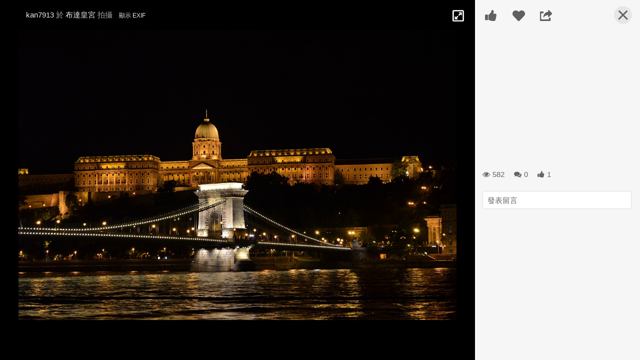

--- FILE ---
content_type: text/html; charset=UTF-8
request_url: https://www.dcfever.com/travel/photos.php?id=2048&photo_id=111628&page=5
body_size: 9559
content:
<!DOCTYPE html PUBLIC "-//W3C//DTD XHTML 1.0 Transitional//EN" "http://www.w3.org/TR/xhtml1/DTD/xhtml1-transitional.dtd">
<html xmlns="http://www.w3.org/1999/xhtml">
<head>
<meta http-equiv="Content-Type" content="text/html; charset=utf-8" />
<meta http-equiv="content-language" content="zh-tw">
<meta charset="UTF-8" />
<meta name="viewport" content="width=1020px">
<title>匈牙利 Hungary 旅攝景點相片 - Fever Travel</title>
<meta name="title" content="匈牙利 Hungary 旅攝景點相片" /><meta name="description" content="匈牙利 Hungary 旅攝景點相片" /><meta name="viewport" content="width=1016px" />
<meta property="fb:app_id" content="301017970038593" />
<link rel="SHORTCUT ICON" href="//cdn01.dcfever.com/images/favicon_new.ico" />
<link href="//cdn01.dcfever.com/style/global_20jun08.css" rel="stylesheet" type="text/css" />
<link href="//cdn01.dcfever.com/style/style_01sept08_5.css" rel="stylesheet" type="text/css" />
<link href="//cdn01.dcfever.com/style/global_mega_narrow.css?date=12032014" rel="stylesheet" type="text/css" />
<link href="//cdn01.dcfever.com/style/header_style_mega.css?date=06092013a" rel="stylesheet" type="text/css" />

<link href="https://cdn01.dcfever.com/travel/styles/styles.css" rel="stylesheet" type="text/css" />
<link href="https://cdn01.dcfever.com/travel/styles/travelstyle_20150504.css" rel="stylesheet" type="text/css" />
<link href="styles/popup_style.css" rel="stylesheet" type="text/css" />
<link href="../v4/css/font-awesome-4.3.0/css/font-awesome.min.css" rel="stylesheet">
<link rel="stylesheet" type="text/css" href="//cdn01.dcfever.com/travel/styles/travel_header2.css">
<link href='https://fonts.googleapis.com/css?family=IM+Fell+English+SC' rel='stylesheet' type='text/css'>
<script type="text/javascript" src="https://ajax.googleapis.com/ajax/libs/jquery/1.10.2/jquery.min.js"></script><link rel="stylesheet" href="//ajax.googleapis.com/ajax/libs/jqueryui/1.9.2/themes/smoothness/jquery-ui.css" /><script src="//ajax.googleapis.com/ajax/libs/jqueryui/1.9.2/jquery-ui.min.js"></script><script type="text/javascript" language="javascript" src="/js/jquery.dropdownPlain.js"></script><script type="text/javascript" language="javascript" src="js/jquery.lightbox_me.js"></script><script async='async' src='https://www.googletagservices.com/tag/js/gpt.js'></script>
<script>
  var googletag = googletag || {};
  googletag.cmd = googletag.cmd || [];
</script>

<script>
  googletag.cmd.push(function() {
    googletag.defineSlot('/1007060/dcfever_travel/dcfever_travel_top', [[728, 90], [970, 90]], 'div-gpt-ad-1491820441206-top').addService(googletag.pubads());
    googletag.defineSlot('/1007060/dcfever_travel/dcfever_travel_bottom', [[728, 90], [970, 90], [970, 250]], 'div-gpt-ad-1491820441206-99').addService(googletag.pubads()); 
	googletag.defineOutOfPageSlot('/1007060/dcfever_ros/dcfever_ros_outofpage', 'div-gpt-ad-dcfever_ros_outofpage').addService(googletag.pubads());
	
	googletag.pubads().enableSingleRequest();
	googletag.pubads().collapseEmptyDivs();
	googletag.enableServices();
  });
</script>
<!-- Google tag (gtag.js) -->
<script async src="https://www.googletagmanager.com/gtag/js?id=G-5ND0VB1W90"></script>
<script>
  window.dataLayer = window.dataLayer || [];
  function gtag(){dataLayer.push(arguments);}
  gtag('js', new Date());

  gtag('config', 'G-5ND0VB1W90');
</script>

</head>

<body><div class="popup_wrap">
<div id="travel_main_wrapper">
	<div class="travel_main_header_wrapper">
	<div class="travel_main_header clear">
		<div class="logo">
			<a href="/index.php"><img src="//cdn01.dcfever.com/images/dcfever_logo_png.png" width="200" height="47"></a>
			<a href="index.php"><div class="logo_tag">Fever 攝影旅遊</div></a>
		</div>
		<div class="menu">
			<div class="button"><a href="/users/login.php">會員登入</a></div><a href="/users/register.php">會員登記</a><span class="sep">|</span><a href="/users/index.php">會員中心</a><span class="sep">|</span><a href="/index.php">返回 DCFever 首頁</a>		</div>
		<div class="ad_space" style="display: none;">
			<div style="position: relative; width: 315px; float: right;">
				<input type="text" name="search_poi" style="width: 300px; margin-top: 8px; line-height: 24px; height: 24px; padding: 0px 5px; border: solid 1px #bbb;">
				<div style="position: absolute; top: 11px; left: 8px; line-height: 24px; color: #888;">
					搜尋目的地攻略
				</div>
				<div style="position: absolute; top: 15px; right: 8px; line-height: 24px;">
					<i class="fa fa-search" style="color: #aaa;"></i>
				</div>
			</div>
			<!--
			<iframe src="/ads/iframe_main_page_textlinks.php?type=" frameborder="0" height="28" width="300"></iframe>
			-->
		</div>
	</div>
	</div>
	<div class="travel_nav_wrapper clear">
		<ul class="travel_nav">
			<li class="travel_setting">
				<ul class="travel_menu">
				  <li>
					<div class="menu_header"><i class="fa fa-gear"></i>內容管理</div>
					<ul>
					  <li><a href="aboutme.php">帳戶設定</a></li>
					  <li><a href="myupload.php">管理相片</a></li>
					  <li><a href="mytravelogue.php">管理遊記</a></li>
					  <li><a href="myfootprint.php">管理足跡</a></li>
					  <li><a href="myphotobookmark.php">相片書籤</a></li>
					  <li><a href="mybookmark.php">景點書籤</a></li>
					  <li><a href="mytravelogue_bookmark.php">遊記書籤</a></li>
					</ul>
				  </li>
				</ul>
			</li>
			
			<li id="menu_toggle"><i class="fa fa-align-justify"></i>Menu</li>
			<li class="menu"><a href="index.php"><i class="fa fa-home"></i>首頁</a></li>
			<li class="menu"><a href="traveloguelist.php"><i class="fa fa-comments-o"></i>遊記</a></li>
			<li class="menu"><a href="hotdeals.php"><i class="fa fa-paper-plane"></i>遊攝資訊</a></li>
			<li class="menu selected"><a href="destination.php"><i class="fa fa-map-marker"></i>旅攝好去處</a></li>
			<li class="menu"><a href="photolist.php"><i class="fa fa-camera"></i>旅遊作品</a></li>
			<li class="menu"><a href="profile.php"><i class="fa fa-user"></i>個人主頁</a></li>
		</ul>
	<div class="travel_nav_bar_wrapper">
		<div class="travel_nav_bar large">
			<ul class="right">
				<li style="float: left;"><a href="write.php" class="button">寫遊記</a></li>
				<li style="float: left;"><a href="findpoi.php" class="button">上載旅遊相片</a></li>
			</ul>
			<ul class="left">
				<li><a href="about.php" class="home"><span>關於 Fever 攝影旅遊</span></a></li>
				<li><a href="world.php?id=2545"><span>香港攝影好去處</span></a></li>
				<li><a href="list.php"><span><i class="fa fa-star"></i> VIP 旅遊達人</span></a></li>
				<li><a href="credit.php" class=""><span>會員積分計算</span></a></li>
			</ul>
		</div>
	</div>
	</div>

<script lnguage="javascript">
$("document").ready(function() {
	$("ul.travel_menu > li").on("mouseenter click", function() {
		$(this).find("ul").css("visibility", "visible");
	}).mouseleave(function() {
		$(this).find("ul").css("visibility", "hidden");
	});
});
</script>

<div class="main_wrapper clear"><div class="page_top_section_short">

	<div style="margin-top: 1em; margin-bottom: 1em; text-align: center; height: 90px;">
		<!-- /1007060/dcfever_travel/dcfever_travel_top -->
		<div id='div-gpt-ad-1491820441206-top'>
		<script>
		googletag.cmd.push(function() { googletag.display('div-gpt-ad-1491820441206-top'); });
		</script>
		</div>
	</div>
	<!-- /1007060/dcfever_ros/dcfever_ros_outofpage -->
	<div id='div-gpt-ad-dcfever_ros_outofpage' style="font-size: 0px;">
		<script>
			googletag.cmd.push(function() {
				googletag.display('div-gpt-ad-dcfever_ros_outofpage');
			});
		</script>
	</div>
	<div class="section_header nav"><i class="fa fa-globe" style="font-size: 18px; color: #ffaa00;"></i>&nbsp;<a href="destination.php">世界旅攝景點</a><i class="fa fa-angle-right nav"></i><a href="world.php?id=1002">歐洲</a><i class="fa fa-angle-right nav"></i><a href="world.php?id=2048">匈牙利</a></div>	<h1 class="section_header_title">
匈牙利<div class="eng">Hungary</div>	</h1>

	<div class="section_header_action sp clear">
			<!--
		<a href="upload.php?id=2048" class="upload_btn"><i class="fa fa-upload"></i>上載匈牙利相片</a>
		-->

		<a href="world.php?id=2048" class="sub_section">Overview</a>
		<a href="sightseeing.php?id=2048" class="sub_section">旅攝景點 (12)</a>
		<a href="photos.php?id=2048" class="sub_section selected">旅攝相片 (110)</a>
		<a href="travelogue.php?id=2048" class="sub_section">攝影遊記 (6)</a>

<div style="float: left; width: 180px; padding-left: 10px; padding-top: 5px;" class="fb-like" data-href="https://www.dcfever.com/travel/world.php?id=2048" data-width="150" data-layout="button_count" data-action="like" data-show-faces="true" data-share="true"></div>
	</div>

	<div class="photo_selection">
		<div class="md">
			排序:
			<a href="/travel/photos.php?id=2048" class="selected">熱門相片</a>
			<a href="?id=2048&list=latest">最新上載</a>
		</div>
		<div class="md">
			拍攝月份:
			<select name="date">
				<option value="">選擇月份</option>
		<option value="1">1 月</option>
<option value="2">2 月</option>
<option value="3">3 月</option>
<option value="4">4 月</option>
<option value="5">5 月</option>
<option value="6">6 月</option>
<option value="7">7 月</option>
<option value="8">8 月</option>
<option value="9">9 月</option>
<option value="10">10 月</option>
<option value="11">11 月</option>
<option value="12">12 月</option>
			</select>
		</div>
	</div>
</div>

<div class="travel_channel_container">
	<div class="photo_wrap clear" style="margin-left:-20px;">
			<a href="upload.php?id=2048">
		<div class="box photodiv" style="width: 235px; margin-left: 20px; margin-bottom: 20px; margin-right: 0px; overflow: hidden; height: 235px; width: 235px; font-size: 18px; font-weight: bold; text-align: center; line-height: 235px;">
				<i class="fa fa-upload"></i> 上載匈牙利相片
		</div>
			</a>
<div class="box photodiv" style="position: relative; width: 235px; margin-left: 20px; margin-bottom: 20px; margin-right: 0px; overflow: hidden;"><a href="javascript:void(0);" data-photo_id="120713" data-page="0" data-sequence="92"><img src="https://cdn01.dcfever.com/media/travel/sharing/17/09/17/447400_1505641245687_t.jpg" width="235"></a><div class="details"><div class="inside"><div class="who">costing1351</div><div class="location"><a href="attraction.php?id=10977" target="_blank">塞切尼鏈橋</a></div></div></div></div><div class="box photodiv" style="position: relative; width: 235px; margin-left: 20px; margin-bottom: 20px; margin-right: 0px; overflow: hidden;"><a href="javascript:void(0);" data-photo_id="123388" data-page="0" data-sequence="93"><img src="https://cdn01.dcfever.com/media/travel/sharing/18/10/04/557851_1538636665519_t.jpg" width="235"></a><div class="details"><div class="inside"><div class="who">lamhonsam</div><div class="location"><a href="world.php?id=2366" target="_blank">布達佩斯</a></div></div></div></div><div class="box photodiv" style="position: relative; width: 235px; margin-left: 20px; margin-bottom: 20px; margin-right: 0px; overflow: hidden;"><a href="javascript:void(0);" data-photo_id="120712" data-page="0" data-sequence="94"><img src="https://cdn01.dcfever.com/media/travel/sharing/17/09/17/447400_1505641293937_t.jpg" width="235"></a><div class="details"><div class="inside"><div class="who">costing1351</div><div class="location"><a href="world.php?id=2366" target="_blank">布達佩斯</a></div></div></div></div><div class="box photodiv" style="position: relative; width: 235px; margin-left: 20px; margin-bottom: 20px; margin-right: 0px; overflow: hidden;"><a href="javascript:void(0);" data-photo_id="123389" data-page="0" data-sequence="95"><img src="https://cdn01.dcfever.com/media/travel/sharing/18/10/04/557851_1538636636129_t.jpg" width="235"></a><div class="details"><div class="inside"><div class="who">lamhonsam</div><div class="location"><a href="world.php?id=2366" target="_blank">布達佩斯</a></div></div></div></div><div class="box photodiv" style="position: relative; width: 235px; margin-left: 20px; margin-bottom: 20px; margin-right: 0px; overflow: hidden;"><a href="javascript:void(0);" data-photo_id="123498" data-page="0" data-sequence="96"><img src="https://cdn01.dcfever.com/media/travel/sharing/18/10/18/801137_1539832790454_t.jpg" width="235"></a><div class="details"><div class="inside"><div class="who">wpalbert</div><div class="location"><a href="attraction.php?id=10978" target="_blank">漁夫堡</a></div></div></div></div><div class="box photodiv" style="position: relative; width: 235px; margin-left: 20px; margin-bottom: 20px; margin-right: 0px; overflow: hidden;"><a href="javascript:void(0);" data-photo_id="124659" data-page="0" data-sequence="97"><img src="https://cdn01.dcfever.com/media/travel/sharing/19/01/12/714192_1547272177645_t.jpg" width="235"></a><div class="details"><div class="inside"><div class="who">yo128</div><div class="location"><a href="world.php?id=2048" target="_blank">匈牙利</a></div></div></div></div><div class="box photodiv" style="position: relative; width: 235px; margin-left: 20px; margin-bottom: 20px; margin-right: 0px; overflow: hidden;"><a href="javascript:void(0);" data-photo_id="107635" data-page="0" data-sequence="98"><img src="https://cdn01.dcfever.com/media/travel/sharing/15/06/14/396255_1434289371567_t.jpg" width="235"></a><div class="details"><div class="inside"><div class="who">housesboy</div><div class="location"><a href="world.php?id=2366" target="_blank">布達佩斯</a></div></div></div></div><div class="box photodiv" style="position: relative; width: 235px; margin-left: 20px; margin-bottom: 20px; margin-right: 0px; overflow: hidden;"><a href="javascript:void(0);" data-photo_id="134931" data-page="0" data-sequence="99"><img src="https://cdn01.dcfever.com/media/travel/sharing/26/01/12/605705_1768226074572_t.jpg" width="235"></a><div class="details"><div class="inside"><div class="who">s9604956</div><div class="location"><a href="attraction.php?id=10978" target="_blank">漁夫堡</a></div></div></div></div><div class="box photodiv" style="position: relative; width: 235px; margin-left: 20px; margin-bottom: 20px; margin-right: 0px; overflow: hidden;"><a href="javascript:void(0);" data-photo_id="134933" data-page="0" data-sequence="100"><img src="https://cdn01.dcfever.com/media/travel/sharing/26/01/12/605705_1768227369421_t.jpg" width="235"></a><div class="details"><div class="inside"><div class="who">s9604956</div><div class="location"><a href="attraction.php?id=11562" target="_blank">馬提亞斯教堂</a></div></div></div></div><div class="box photodiv" style="position: relative; width: 235px; margin-left: 20px; margin-bottom: 20px; margin-right: 0px; overflow: hidden;"><a href="javascript:void(0);" data-photo_id="134922" data-page="0" data-sequence="101"><img src="https://cdn01.dcfever.com/media/travel/sharing/26/01/12/605705_1768226387120_t.jpg" width="235"></a><div class="details"><div class="inside"><div class="who">s9604956</div><div class="location"><a href="attraction.php?id=10978" target="_blank">漁夫堡</a></div></div></div></div><div class="box photodiv" style="position: relative; width: 235px; margin-left: 20px; margin-bottom: 20px; margin-right: 0px; overflow: hidden;"><a href="javascript:void(0);" data-photo_id="134921" data-page="0" data-sequence="102"><img src="https://cdn01.dcfever.com/media/travel/sharing/26/01/12/605705_1768226396926_t.jpg" width="235"></a><div class="details"><div class="inside"><div class="who">s9604956</div><div class="location"><a href="attraction.php?id=10978" target="_blank">漁夫堡</a></div></div></div></div><div class="box photodiv" style="position: relative; width: 235px; margin-left: 20px; margin-bottom: 20px; margin-right: 0px; overflow: hidden;"><a href="javascript:void(0);" data-photo_id="134929" data-page="0" data-sequence="103"><img src="https://cdn01.dcfever.com/media/travel/sharing/26/01/12/605705_1768226302443_t.jpg" width="235"></a><div class="details"><div class="inside"><div class="who">s9604956</div><div class="location"><a href="attraction.php?id=10978" target="_blank">漁夫堡</a></div></div></div></div><div class="box photodiv" style="position: relative; width: 235px; margin-left: 20px; margin-bottom: 20px; margin-right: 0px; overflow: hidden;"><a href="javascript:void(0);" data-photo_id="134930" data-page="0" data-sequence="104"><img src="https://cdn01.dcfever.com/media/travel/sharing/26/01/12/605705_1768226084697_t.jpg" width="235"></a><div class="details"><div class="inside"><div class="who">s9604956</div><div class="location"><a href="attraction.php?id=10978" target="_blank">漁夫堡</a></div></div></div></div><div class="box photodiv" style="position: relative; width: 235px; margin-left: 20px; margin-bottom: 20px; margin-right: 0px; overflow: hidden;"><a href="javascript:void(0);" data-photo_id="134932" data-page="0" data-sequence="105"><img src="https://cdn01.dcfever.com/media/travel/sharing/26/01/12/605705_1768226063498_t.jpg" width="235"></a><div class="details"><div class="inside"><div class="who">s9604956</div><div class="location"><a href="attraction.php?id=10978" target="_blank">漁夫堡</a></div></div></div></div><div class="box photodiv" style="position: relative; width: 235px; margin-left: 20px; margin-bottom: 20px; margin-right: 0px; overflow: hidden;"><a href="javascript:void(0);" data-photo_id="134923" data-page="0" data-sequence="106"><img src="https://cdn01.dcfever.com/media/travel/sharing/26/01/12/605705_1768226378444_t.jpg" width="235"></a><div class="details"><div class="inside"><div class="who">s9604956</div><div class="location"><a href="attraction.php?id=10978" target="_blank">漁夫堡</a></div></div></div></div><div class="box photodiv" style="position: relative; width: 235px; margin-left: 20px; margin-bottom: 20px; margin-right: 0px; overflow: hidden;"><a href="javascript:void(0);" data-photo_id="134924" data-page="0" data-sequence="107"><img src="https://cdn01.dcfever.com/media/travel/sharing/26/01/12/605705_1768226370396_t.jpg" width="235"></a><div class="details"><div class="inside"><div class="who">s9604956</div><div class="location"><a href="attraction.php?id=10978" target="_blank">漁夫堡</a></div></div></div></div><div class="box photodiv" style="position: relative; width: 235px; margin-left: 20px; margin-bottom: 20px; margin-right: 0px; overflow: hidden;"><a href="javascript:void(0);" data-photo_id="134927" data-page="0" data-sequence="108"><img src="https://cdn01.dcfever.com/media/travel/sharing/26/01/12/605705_1768226321447_t.jpg" width="235"></a><div class="details"><div class="inside"><div class="who">s9604956</div><div class="location"><a href="attraction.php?id=10978" target="_blank">漁夫堡</a></div></div></div></div><div class="box photodiv" style="position: relative; width: 235px; margin-left: 20px; margin-bottom: 20px; margin-right: 0px; overflow: hidden;"><a href="javascript:void(0);" data-photo_id="134928" data-page="0" data-sequence="109"><img src="https://cdn01.dcfever.com/media/travel/sharing/26/01/12/605705_1768226312294_t.jpg" width="235"></a><div class="details"><div class="inside"><div class="who">s9604956</div><div class="location"><a href="attraction.php?id=10978" target="_blank">漁夫堡</a></div></div></div></div>		<div class="pagination cool">
			<div class="pages"><a href="/travel/photos.php?id=2048&photo_id=111628&amp;page=4" style="font-weight:bold">上一頁</a><a href="/travel/photos.php?id=2048&photo_id=111628&amp;page=1">1</a><a href="/travel/photos.php?id=2048&photo_id=111628&amp;page=2">2</a><a href="/travel/photos.php?id=2048&photo_id=111628&amp;page=3">3</a><a href="/travel/photos.php?id=2048&photo_id=111628&amp;page=4">4</a><span class="current">5</span> 共 5 頁</div>		</div>
	</div>
</div>

<div style="margin-top: 1em; margin-bottom: 1em; text-align: center;">
	<!-- /1007060/dcfever_travel/dcfever_travel_bottom -->
	<div id='div-gpt-ad-1491820441206-99'>
	<script>
	googletag.cmd.push(function() { googletag.display('div-gpt-ad-1491820441206-99'); });
	</script>
	</div>
</div>

<!-- login dialog -->
<div id="sign_up">
	<h3 id="see_id" class="" >登入 DCFever.com</h3>
	<span>尚未登記成為會員? 請<a href="/users/register.php" target="_blank" style="color: #ff6600;">按此</a>免費登記。</span>
	<div id="sign_up_form">
		<label><strong>會員名稱:</strong> <input type="text" name="username" id="username" /></label>
		<label><strong>密碼:</strong> <input type="password" name="password" id="password" /></label>
		<div id="actions">
			<a class="form_button" id="log_in" href="#">登入</a>
			<a class="close form_button" id="cancel" href="#">取消</a>
		</div>
	</div>
	<div class="info" style="margin: 1em 0px;">
		忘記了密碼? <a href="/users/forgetpassword.php" target="_blank" style="color: #ff6600;">按此</a>重新設定密碼吧!
	</div>
	<a id="close_login" class="close sprited" href="#">close</a>
	<div id="callback" rel="" style="display: none;"></div>
</div>
<script language="javascript" src="js/login.js"></script>

<link href="js/perfect-scrollbar.css" rel="stylesheet">
<script src="js/jquery.mousewheel.js"></script>
<script src="js/perfect-scrollbar.js"></script>

<div class="photo_popup_wrapper" id="photo_popup_wrapper" style="display:none;">
	<div class="content_wrap" style="width: 100%; min-width: 1000px;">
		<div class="photo_content" id="photo_content">
			<!-- right column -->
			<div class="popup_right white">
				<!-- close button -->
				<div class="icons" style="padding: 10px; float: right;"><a href="javascript:void(0);" class="close_btn" title="Close"></a></div>

				<!-- icons -->
				<p class="icons clear">
					<a href="javascript:void(0);" id="js_likephoto" class="like" title="讚好"></a>
					<a href="javascript:void(0);" id="js_bookmarkphoto" class="bookmark" title="加到書籤"></a>
					<a href="javascript:void(0);" id="js_sharephoto" class="share" title="分享"></a>
				</p>
				
				<div class="upper_div" style="padding: 15px; position: absolute;top: 0px; left: 0px; margin-top: 50px;">

					<div class="sp" id="ad_div">
						
<iframe id='ad0098d8' name='a95a2802' src='https://adx.adxglobal.com/ads/www/delivery/afr.php?zoneid=17&amp;cb=INSERT_RANDOM_NUMBER_HERE&amp;ct0=INSERT_ENCODED_CLICKURL_HERE' frameborder='0' scrolling='no' width='300' height='250'><a href='https://adx.adxglobal.com/ads/www/delivery/ck.php?n=ad2cd9a7&amp;cb=INSERT_RANDOM_NUMBER_HERE' target='_blank'><img src='https://adx.adxglobal.com/ads/www/delivery/avw.php?zoneid=17&amp;cb=INSERT_RANDOM_NUMBER_HERE&amp;n=ad2cd9a7&amp;ct0=INSERT_ENCODED_CLICKURL_HERE' border='0' alt='' /></a></iframe>
					</div>

					<div id="stats_div" style="padding: 5px 0px 5px 0px;">
						<div class="sp" style="margin: 2px 0px 20px 0px; font-size: 15px;">
							<i class="fa fa-eye" style="margin-right: 5px;"></i><span class="counter" id="view_count"> 0</span>
							<i class="fa fa-comments" style="margin-right: 5px;"></i><span class="counter" id="comment_count"> 0</span>
							<i class="fa fa-thumbs-up" style="margin-right: 5px;"></i><span class="counter" id="like_count"> 0</span>
						</div>
					</div>

					<script language="javascript">
	function change_mapping(arg) {
		arg.href = "photo_mapping.php?photo_id=" + current_photo_id;
		return true;
	}
</script>
					<div class="md clear" id="comment_div">
					<a href="javascript:void(0);" id="comment_tooltip" title="comment"></a>
						<form id="comment_form" method="post" action="">
							<div class="sp" style="position: relative;">
								<div id="form_text_prefix">發表留言</div>
								<input type="text" id="js_commentbox">
							</div>
						</form>
					</div>

					<div id="scrollbar" style="color: #fff; height:150px; width: 300px; overflow: hidden; position: absolute;">
						<div class="sp" id="initial_comment_wrapper" style="display: none; color: #ccc;">
					</div>

					</div>

					<div class="sp" id="all_comment_wrapper" style="display: none; color: #ccc;">
					</div>
					
				</div>
			</div>

			<!-- left photo column -->
			<div class="piclist" id="bigimgbox" style="display:block; position: relative; overflow: hidden;">
				<div id="info_div" style="background-color: #fff;">
					
				</div>
				<div class="infobox clear">
					<a href="javascript:void(0);" id="enlarge" class="enlarge_icon" title="放大相片"></a>

					<p class="pagenum" id="js_photo_sequence">1 / 25</p>
					<span id="photo_info"></span>
					<span id="exif" style="padding-left: 10px;  font-size: 12px;color: #aaa;display: inline-block;line-height: 60px; display: none;">
						<a href="#" id="show_exif_btn">顯示 EXIF</a>
						<img src="images/ajax-loader.gif" style="width: 20px; height: 20px; padding-left: 5px; margin-top: -5px; display: none;" align="absmiddle" class="spinner">
					</span>
				</div>

				<p class="left js_left_click" title="上一張"></p>
				<p class="right js_right_click" title="下一張"></p>

				<div style="display: inline-block; text-align: center; position: relative;">
					<div class="img_div" style="max-height: 100%; display: table-cell; vertical-align: midddle;">
						<img id="js_img_src" src="" alt=""  />
						<p id="photo_title"></p>
					</div>
				</div>

				<div class="shortcuts">
					<span>[&nbsp;L&nbsp;] Like</span> <span>[&nbsp;B&nbsp;] Bookmark</span> <span>[<i class="fa fa-long-arrow-left" style="margin: 0px 5px;"></i>] Previous</span> <span>[<i class="fa fa-long-arrow-right" style="margin: 0px 5px;"></i>] Next</span> <span>[<i class="fa fa-long-arrow-up" style="margin: 0px 5px;"></i>] Enlarge</span> <span>[<i class="fa fa-long-arrow-down" style="margin: 0px 5px;"></i>] Shrink</span>
				</div>
			</div>

		</div>
	</div>
</div>
<div id="image_cache"></div>
<div id="offset_holder" style="display: none;"></div>

<!-- exif dialog -->
<div id="exif_dialog" style="width: 729px; max-height: 500px; background-color: #f3f3f3; border-radius: 0px; padding: 20px; overflow-y: hidden; display: none;">
	<a id="close_x" class="close sprited" href="#" style="margin-top: -10px; right: 5px;">close</a>
	<h3 id="see_id" style="margin-top: 0px; font-size: 18px;" >相片拍攝資訊 EXIF</h3>
	<div id="exif_banner_ad" style="float: right; width: 300px; height: 250px; margin-bottom: 10px; padding-left: 20px;"></div>
	<div id="exif_dialog_content" style="max-height: 350px; overflow-y: auto; line-height: 1.6em;"></div>
</div>
<script language="javascript">
/* exif dialog form */
function showExifDialog() {
	$('#exif_dialog').lightbox_me({
		centered: true,
		closeClick: false,
		onLoad: function() { 
		},
		onClose: function() {
		}
	});
	reload_exif_advertisement();
};
function reload_exif_advertisement() {
	$("#exif_banner_ad").html("<iframe id='a95a2802' name='a95a2802' src='https://adx.adxglobal.com/ads/www/delivery/afr.php?zoneid=17&amp;cb=INSERT_RANDOM_NUMBER_HERE&amp;ct0=INSERT_ENCODED_CLICKURL_HERE' frameborder='0' scrolling='no' width='300' height='250'><a href='https://adx.adxglobal.com/ads/www/delivery/ck.php?n=ad2cd9a7&amp;cb=INSERT_RANDOM_NUMBER_HERE' target='_blank'><img src='https://adx.adxglobal.com/ads/www/delivery/avw.php?zoneid=17&amp;cb=INSERT_RANDOM_NUMBER_HERE&amp;n=ad2cd9a7&amp;ct0=INSERT_ENCODED_CLICKURL_HERE' border='0' alt='' /></a></iframe>");
	
}
</script><script language="javascript" src="js/photo_utility.js"></script>
<script language="javascript">
current_photo_id = 0;
current_page = 5;
total_slides = 110;
slide_action_count = 0;
slide_sequence = 0;
popup_initialized = false;
action_keys_flag = true;
is_loading_photo = false;
is_getting_comments = false;
is_init = false;
get_photo_list = 'hot';
get_photo_date = '';
get_photo_object = '2048';
get_photo_object_type = 'dest';
get_photo_level = '2';
get_photo_url = 'ajax_getphoto.php';
window_state_url = "?id=2048&list=hot&photo_id=";
window_state_url_close = '/travel/photos.php?id=2048&photo_id=111628&page=5';
window_state_url_share = 'https://www.dcfever.com/travel/photos.php?id=2048&photo_id=';

$("document").ready(function() {
	//date selection
	$("select[name=date]").bind('change', function(e) {
		window.location.href = "/travel/photos.php?id=2048&list=hot&date=" + $(this).val();
	});

	initTimer = setTimeout(function() {
		initPhoto(111628);
	}, 500);

});
</script></div> <!-- end .main_wrapper -->

<style type="text/css">
.fixed {
    position: fixed;
    top: 0;
    z-index: 10000000000;	
}
#main_footer {
	margin-left: auto;
	margin-right: auto;
	line-height: 1.6em; 
	border-top: solid 1px #eaebec; 
	margin-top: 30px; 
	color: #666; 
	background-color: #292c32; 
	/*
	background-image: url("http://www.responsivegridsystem.com/images/footerback.png");
	background-repeat: repeat;
	*/
}
.footer {
	margin-left: auto;
	margin-right: auto;
	padding: 40px 0px 40px 0px;
}
.footer a {
	color: #8f95a3;
	font-size: 14px;
}
.footer_inner {
	box-sizing: border-box;
	max-width: 1000px;
	width: 100%;
	margin-left: auto;
	margin-right: auto;
	padding: 0px 15px;
}
.footer_inner .footer_column {
	box-sizing: border-box;
	width: 16.66%;
	padding: 0px 5px 0px 25px;
	float: left;
	text-align: left;
	color: #ccc;
}
.footer_inner .footer_column h2.header {
	color: #eee;
	font-weight: bold;
	font-size: 14px;
	margin-bottom: 15px;
}
</style>

<div id="main_footer">
	<div class="footer">
		<div class="footer_inner clear">
			<div class="footer_column_group clear">
				<div class="footer_column">
					<h2 class="header">新聞互動</h2>
					<ul>
						<li><a href="/news/index.php">新聞中心</a></li>
						<li><a href="/column/index.php">Fever 達人</a></li>
						<li><a href="/fillens/index.php">Fillens</a></li>
						<li><a href="/models/index.php">FeverModel</a></li>
						<li><a href="/photosharing/index.php">作品發表區</a></li>
						<li><a href="/forum/index.php">討論區</a></li>
					</ul>
				</div>
				<div class="footer_column">
					<h2 class="header">相機手機</h2>
					<ul>
						<li><a href="/cameras/database.php">相機資料館</a></li>
						<li><a href="/lens/index.php">鏡頭資料館</a></li>
						<li><a href="/phones/database.php">手機資料館</a></li>
						<li><a href="/tables/database.php">平板資料館</a></li>
						<li><a href="/ureviews/index.php">產品用家心得</a></li>
					</ul>
				</div>
				<div class="footer_column">
					<h2 class="header">二手買賣</h2>
					<ul>
						<li><a href="/trading/index.php">買賣區首頁</a></li>
						<li><a href="/trading/listing.php?category=1">攝影產品</a></li>
						<li><a href="/trading/listing.php?category=3">手機通訊</a></li>
						<li><a href="/trading/listing.php?category=2">電腦資訊</a></li>
						<li><a href="/trading/listing.php?category=44">影音家電</a></li>
						<li><a href="/trading/listing.php?category=45">手錶潮流</a></li>
						<li><a href="/trading/search.php">搜尋物品</a></li>
					</ul>
				</div>
				<div class="footer_column">
					<h2 class="header">環球旅遊</h2>
					<ul>
						<li><a href="/travel/hongkong.php">香港攝影好去處</a></li>
						<li><a href="/travel/hotdeals.php">旅遊熱賣</a></li>
						<li><a href="/travel/destination.php">目的地攻略</a></li>
						<li><a href="/travel/photolist.php">旅遊作品</a></li>
						<li><a href="/travel/listing.php">達人旅遊分享</a></li>
					</ul>
				</div>
				<div class="footer_column">
					<h2 class="header">shop@dcfever</h2>
					<ul>
						<li><a href="/shop/info.php?type=address">門市資料</a></li>
						<li><a href="/shop/list.php">最新貨品</a></li>
						<li><a href="/shop/list.php?cat=1">熱賣相機</a></li>
						<li><a href="/shop/list.php?cat=2">熱賣鏡頭</a></li>
						<li><a href="/shop/list.php?cat=73">熱賣 DSLR</a></li>
						<li><a href="/shop/list.php?cat=170">熱賣 EVIL</a></li>
					</ul>
				</div>
				<div class="footer_column">
					<h2 class="header">DCFever</h2>
					<ul>
						<li><a href="/documents/aboutus.php">關於我們</a></li>
						<li><a href="/documents/agreement.php">使用條款</a></li>
						<li><a href="/documents/privacy.php">私隱條例</a></li>
						<li><a href="/documents/contactus.php">聯絡我們</a></li>
						<li><a href="/users/register.php">會員登記</a></li>
						<li><a href="/users/forgetpassword.php">忘記密碼</a></li>
					</ul>
				</div>
			</div>

			
			<div style="color: #777; clear: both; padding-top: 50px;">Copyright © 2026 DCFever.com. All rights reserved.</div>
						<div style="display: block;">
						</div>
					</div>
	</div>
</div>

</div>

<script language="javascript">
$(document).ready(function() {
	/*
	$(".primary_nav li").click(function(e) {
		e.preventDefault();
		$(this).siblings("li").removeClass("selected");
		$(this).addClass("selected");
	});
	if ('ontouchstart' in document.documentElement) {
		istouchdevice = true;
	} else {
		istouchdevice = false;
	}
	if (!istouchdevice) {
		//alert('no touch device');
		$(".primary_nav").hoverIntent({
			over: makeTall,
			out: makeShort,
			selector: 'li',
			timeout: 300
		});
	}
	else
	{
		//alert('touch device');
	}

	function makeTall() {
		$(this).find(".sub_nav").show();
	}
	function makeShort() {
		$(this).find(".sub_nav").hide();
	}
	*/
		$(".primary_nav > li").hover(
		function() {
			$(this).find(".sub_nav").show();
		}, function() {
			$(this).find(".sub_nav").hide();
		});

		$(".primary_nav > li").on("touchstart", function (e) {
			"use strict"; //satisfy the code inspectors
			var link = $(this); //preselect the link
			$(".primary_nav > li").not(this).find(".sub_nav").hide();
			$(".primary_nav > li").not(this).removeClass("hover");

			if (link.hasClass('hover')) {
				return true;
			} else {
				if ($(this).find('span.expander').length != 0)
				{
					link.addClass("hover");
					$(this).find(".sub_nav").show();

					$(".primary_nav > li").not(this).removeClass("hover");
					e.preventDefault();
					return false; //extra, and to make sure the function has consistent return points
				}
			}
		});


	$(".travel_nav_wrapper").wrap('<div class="nav-placeholder"></div>');	
	$(".nav-placeholder").height($(".travel_nav_wrapper").outerHeight());

	var navOffset = $(".travel_nav_wrapper").offset().top;
	$(window).scroll(function() {
		var scrollPos = $(window).scrollTop();
		if (scrollPos >= navOffset) {
			$(".travel_nav_wrapper").addClass("fixed");
			//$(".travel_nav_bar_wrapper").hide();
		} else {
			$(".travel_nav_wrapper").removeClass("fixed");
			//$(".travel_nav_bar_wrapper").show();
		}
	});


});
</script>
<style type="text/css">
ul.primary_nav > li.hover {
	background-color: #fff;
	border-radius: 5px 5px 0px 0px;
}
ul.primary_nav > li.hover > a {
	color: #ff6600;
}
</style>


</body>
</html>

--- FILE ---
content_type: text/html; charset=UTF-8
request_url: https://adx.adxglobal.com/ads/www/delivery/afr.php?zoneid=17&cb=INSERT_RANDOM_NUMBER_HERE&ct0=INSERT_ENCODED_CLICKURL_HERE
body_size: 705
content:
<!DOCTYPE html PUBLIC '-//W3C//DTD XHTML 1.0 Transitional//EN' 'http://www.w3.org/TR/xhtml1/DTD/xhtml1-transitional.dtd'>
<html xmlns='http://www.w3.org/1999/xhtml' xml:lang='en' lang='en'>
<head>
<title>Advertisement</title>
<style type='text/css'>
body {margin:0; height:100%; background-color:transparent; width:100%; text-align:center;}
</style>
</head>
<body>
<script type="text/javascript"><!--
google_ad_client = "ca-pub-8038336834024926";
/* AdX Member Trading 300x250 Large Rectangle */
google_ad_slot = "4028811498";
google_ad_width = 300;
google_ad_height = 250;
//-->
</script>
<script type="text/javascript"
src="//pagead2.googlesyndication.com/pagead/show_ads.js">
</script><div id='beacon_6d4163db20' style='position: absolute; left: 0px; top: 0px; visibility: hidden;'><img src='https://adx.adxglobal.com/ads/www/delivery/lg.php?bannerid=987&amp;campaignid=831&amp;zoneid=17&amp;loc=https%3A%2F%2Fwww.dcfever.com%2Ftravel%2Fphotos.php%3Fid%3D2048%26photo_id%3D111628%26page%3D5&amp;cb=6d4163db20' width='0' height='0' alt='' style='width: 0px; height: 0px;' /></div>
</body>
</html>


--- FILE ---
content_type: text/html; charset=UTF-8
request_url: https://www.dcfever.com/travel/ajax_getphoto.php
body_size: 365
content:
{"error_code":0,"result":"ok","photo_count":1,"photo":[{"photo_id":"111628","image":"https:\/\/cdn01.dcfever.com\/media\/travel\/sharing\/15\/12\/27\/159347_1451201595641_l.jpg","photo_title":"","user":"<a href=\"profile.php?id=159347\">kan7913<\/a>","upload_time":"2015-12-27 15:33:26","view_count":582,"like_count":"1","fav_count":"0","comment_count":"0","photo_info":"<a href=\"profile.php?id=159347\">kan7913<\/a> \u65bc <a href=\"attraction.php?id=10979\" target=\"_blank\">\u5e03\u9054\u7687\u5bae<\/a> \u62cd\u651d","exif":1,"liked":0,"bookmarked":0}]}

--- FILE ---
content_type: text/html; charset=UTF-8
request_url: https://www.dcfever.com/travel/ajax_getphoto_comment.php?photo_id=111628&mode=
body_size: 64
content:
<ul class="mod_talk_list">
</ul>


--- FILE ---
content_type: text/html; charset=utf-8
request_url: https://www.google.com/recaptcha/api2/aframe
body_size: 149
content:
<!DOCTYPE HTML><html><head><meta http-equiv="content-type" content="text/html; charset=UTF-8"></head><body><script nonce="JdtW9ZDpOt5jUmlCy8YZHQ">/** Anti-fraud and anti-abuse applications only. See google.com/recaptcha */ try{var clients={'sodar':'https://pagead2.googlesyndication.com/pagead/sodar?'};window.addEventListener("message",function(a){try{if(a.source===window.parent){var b=JSON.parse(a.data);var c=clients[b['id']];if(c){var d=document.createElement('img');d.src=c+b['params']+'&rc='+(localStorage.getItem("rc::a")?sessionStorage.getItem("rc::b"):"");window.document.body.appendChild(d);sessionStorage.setItem("rc::e",parseInt(sessionStorage.getItem("rc::e")||0)+1);localStorage.setItem("rc::h",'1768603233204');}}}catch(b){}});window.parent.postMessage("_grecaptcha_ready", "*");}catch(b){}</script></body></html>

--- FILE ---
content_type: text/html; charset=utf-8
request_url: https://www.google.com/recaptcha/api2/aframe
body_size: -245
content:
<!DOCTYPE HTML><html><head><meta http-equiv="content-type" content="text/html; charset=UTF-8"></head><body><script nonce="FnZUOFTQzAfWcAd9qRF6Tw">/** Anti-fraud and anti-abuse applications only. See google.com/recaptcha */ try{var clients={'sodar':'https://pagead2.googlesyndication.com/pagead/sodar?'};window.addEventListener("message",function(a){try{if(a.source===window.parent){var b=JSON.parse(a.data);var c=clients[b['id']];if(c){var d=document.createElement('img');d.src=c+b['params']+'&rc='+(localStorage.getItem("rc::a")?sessionStorage.getItem("rc::b"):"");window.document.body.appendChild(d);sessionStorage.setItem("rc::e",parseInt(sessionStorage.getItem("rc::e")||0)+1);localStorage.setItem("rc::h",'1768603235474');}}}catch(b){}});window.parent.postMessage("_grecaptcha_ready", "*");}catch(b){}</script></body></html>

--- FILE ---
content_type: text/css
request_url: https://cdn01.dcfever.com/style/style_01sept08_5.css
body_size: 14319
content:
#main_header2 {
	background-image: url(/images/header_background4.gif);
	background-repeat: repeat-x;
	border-bottom: solid 1px #cbcbcb;
	border-left: solid 1px #cbcbcb;
	border-right: solid 1px #cbcbcb;
	padding: 3px 5px 5px 5px;
	height: 120px;
}
#header_top_function {
	padding-bottom: 7px;
}
#header_links2 {
	padding-top: 2px;
	float: right;
}
#header_links2 a {
	color: #333366;
}
#header_links2 a:hover {
	color: #ff6600;
	text-decoration: none;
}
#dcfever_logo2 {
	padding: 20px 0px 0px 5px;
	/*border:solid 1px green;*/
}
#super_banner2 {
	padding: 2px;
	float: right;
}

.pad12 {
	padding-top: 12px;
	padding-bottom: 12px; 
}
/* General Two Column Table Layout */
.table_block_col_l {
	float: left;
	clear: left;
	padding: 10px 0px 0px 0px;
	text-align: right;
	width: 150px;
}
.table_block_col_r {
	padding: 10px 0px 0px 160px;
}

/* Generic Wire Box */
.wireBox {
	text-align: left;
}
.wireBox .boxHeader {
	background: transparent url(/images/wirebox_bg.gif) no-repeat scroll 100% 0px;
	height: 4px;
	overflow: hidden;
}
.wireBox .boxHeader div {
	background: transparent url(/images/wirebox_bg.gif) no-repeat scroll left 0px;
	height:4px;
	width:4px;
	overflow: hidden;
}
.wireBox .boxContent {
	border-left:1px solid #DFDFDF;
	border-right:1px solid #DFDFDF;	
}
.wireBox .boxFooter {
	background:transparent url(/images/wirebox_bg.gif) no-repeat scroll 100% -4px;
	height:4px;
	overflow:hidden;
}
.wireBox .boxFooter div {
	background: transparent url(/images/wirebox_bg.gif) no-repeat scroll left -4px;
	height:4px;
	width:4px;
}
/* Grey Large Round Inheritance */
.wireBox.greyround {
	background:#f6f6f6 none repeat scroll 0%;
}
.wireBox.greyround .boxHeader {
	background: transparent url(/images/one_greyl_bg.gif) no-repeat scroll 100% 0px;
	height: 7px;
}
.wireBox.greyround .boxHeader div {
	background: transparent url(/images/one_greyl_bg.gif) no-repeat scroll left 0px;
	height:7px;
	width:7px;
}
.wireBox.greyround .boxContent {
	border-left:1px solid #D4D4D4;
	border-right:1px solid #D4D4D4;
}
.wireBox.greyround .boxFooter {
	background:transparent url(/images/one_greyl_bg.gif) no-repeat scroll 100% -7px;
	height:7px;
}
.wireBox.greyround .boxFooter div {
	background: transparent url(/images/one_greyl_bg.gif) no-repeat scroll left -7px;
	height:7px;
	width:7px;
}

/* White Inheritance */
.wireBox.white {
	background:#ffffff none repeat scroll 0%;
}
/* Blue Inheritance */
.wireBox.blue {
	background:#f1f5f5 none repeat scroll 0%;
}
.wireBox.blue .boxHeader {
	background: transparent url(/images/one_blue_bg.gif) no-repeat scroll 100% 0px;
}
.wireBox.blue .boxHeader div {
	background: transparent url(/images/one_blue_bg.gif) no-repeat scroll left 0px;
}
.wireBox.blue .boxContent {
	border-left:1px solid #C6D8D8;
	border-right:1px solid #C6D8D8;
}
.wireBox.blue .boxFooter {
	background:transparent url(/images/one_blue_bg.gif) no-repeat scroll 100% -4px;
}
.wireBox.blue .boxFooter div {
	background: transparent url(/images/one_blue_bg.gif) no-repeat scroll left -4px;
}

/* Grey Inheritance */
.wireBox.grey {
	background:#f6f6f6 none repeat scroll 0%;
}
.wireBox.grey .boxHeader {
	background: transparent url(/images/one_grey_bg.gif) no-repeat scroll 100% 0px;
}
.wireBox.grey .boxHeader div {
	background: transparent url(/images/one_grey_bg.gif) no-repeat scroll left 0px;
}
.wireBox.grey .boxContent {
	border-left:1px solid #D4D4D4;
	border-right:1px solid #D4D4D4;
}
.wireBox.grey .boxFooter {
	background:transparent url(/images/one_grey_bg.gif) no-repeat scroll 100% -4px;
}
.wireBox.grey .boxFooter div {
	background: transparent url(/images/one_grey_bg.gif) no-repeat scroll left -4px;
}

/* GreyTop Inheritance */
.wireBox.greytop {
	background: none;
}
.wireBox.greytop .boxHeader {
	background: transparent url(/images/one_greytop_bg.gif) no-repeat scroll 100% 0px;
}
.wireBox.greytop .boxHeader div {
	background: transparent url(/images/one_greytop_bg.gif) no-repeat scroll left 0px;
}
.wireBox.greytop .boxContent {
	border-left:1px solid #D4D4D4;
	border-right:1px solid #D4D4D4;
}
.wireBox.greytop .boxFooter {
	background:transparent url(/images/one_greytop_bg.gif) no-repeat scroll 100% -4px;
}
.wireBox.greytop .boxFooter div {
	background: transparent url(/images/one_greytop_bg.gif) no-repeat scroll left -4px;
}
/* GradientTop Inheritance */
.wireBox.gradienttop {
	background: none;
}
.wireBox.gradienttop .boxHeader {
	background: transparent url(/images/one_gradienttop_bg.gif) no-repeat scroll 100% 0px;
}
.wireBox.gradienttop .boxHeader div {
	background: transparent url(/images/one_gradienttop_bg.gif) no-repeat scroll left 0px;
}
.wireBox.gradienttop .boxContent {
	border-left:1px solid #D4D4D4;
	border-right:1px solid #D4D4D4;
}
.wireBox.gradienttop .boxFooter {
	background:transparent url(/images/one_gradienttop_bg.gif) no-repeat scroll 100% -4px;
}
.wireBox.gradienttop .boxFooter div {
	background: transparent url(/images/one_gradienttop_bg.gif) no-repeat scroll left -4px;
}
/* BlueSolid Inheritance */
.wireBox.bluesolid {
	background:#eaf2fa none repeat scroll 0%;
}
.wireBox.bluesolid .boxHeader {
	background: transparent url(/images/one_bluesolid_bg.gif) no-repeat scroll 100% 0px;
}
.wireBox.bluesolid .boxHeader div {
	background: transparent url(/images/one_bluesolid_bg.gif) no-repeat scroll left 0px;
}
.wireBox.bluesolid .boxContent {
	border-left: none;
	border-right: none;
}
.wireBox.bluesolid .boxFooter {
	background:transparent url(/images/one_bluesolid_bg.gif) no-repeat scroll 100% -4px;
}
.wireBox.bluesolid .boxFooter div {
	background: transparent url(/images/one_bluesolid_bg.gif) no-repeat scroll left -4px;
}

/*Formatting for things inside WireBox */
.wbPad8 {
	padding: 4px 8px 8px 8px;
}
.wbPad12 {
	padding: 6px 12px 12px 12px;
}
.wbHeader01 {
	padding: 0px 6px;
}
.wbHeader01 h1 {
	background: transparent url(/css/images/t_bg.gif) repeat-x;
	padding: 3px 0px 0px 10px;
	font-weight: normal;
	margin: 0px;
	height: 24px;
}
.wbHeader01 h1 span {
	font-size:12px;
	padding: 3px 4px;
	color: #16387c;
	background-color: #ffffff;
}
.wbHeader02 h1 {
	font-size:12px;
	font-weight:bold;
	margin:0px;
	padding:4px 0px 6px 12px;
}
.wbHeader03 {
	padding-bottom: 5px;
}
.wbHeader03 h1 {
	border-bottom:1px solid #E6E6E6;
	font-size:12px;
	font-weight:bold;
	margin: 0px;
	padding:3px 8px 6px 8px;	
}
.wbHeader04 {
	padding-bottom: 5px;
}
.wbHeader04 h1 {
	background-color: #f6f6f6;
	color: #666;
	font-size:12px;
	font-weight:bold;
	margin: 0px;
	padding: 0px 0px 4px 4px;
}
/* General Artical Box */
.article_box {
	margin: 0px 15px 15px 0px;
	padding: 0px;
}
.article_box .article_title {
	margin-top: 5px;
	margin-bottom: 10px;
	line-height: 1.5em;
}
.article_box .article_info {
	margin: 10px 0px 3px 0px;
	padding: 3px 0px;
	border-bottom: 1px dashed #ccc;
}
.article_box .article_content {
	font-size: 15px;
	margin: 10px 0px 15px 0px;
}
.article_box .article_content .title {
	display: none;
}
.article_box .article_sizer {
	
	float: right;
}
/* News Content Style */
.article_title {
	font-size: 18px;
	color: #444;
	font-weight: bold;
}
.article_date {
	font-size: 12px; color: #555;
}
.article_tag {
	font-size: 12px; color: #444;
}
.article_tag a {
	color: #0066cc;
}
.article_tag a:hover {
	color: #ff6600;
}
.article_content {
	font-size: 13px;
	line-height: 1.8em;
	color: #444;
	margin-top: 0px;
	padding: 5px 0px 0px 0px;
}
.article_content a {
	color: #0066cc;
}
.article_content a:hover {
	color: #ff6600;
}
.article_content ul {
	margin-left: 10px;
	padding: 0px;
}
.article_content li {
	margin-left: 20px;
	line-height: 1.6em;
}

/* General Info box */
.infobox {	
	border: solid 1px #e3e3e3;
	border-top: 0px;
}
.infobox.noborder {
	border: solid 0px #e3e3e3;
	border-top: 0px;
}
.infobox .introduction {
	color: #555;
	margin: 10px;
	line-height: 1.6em;
}
.infobox .boxcontent {
	margin: 15px 10px 10px 10px;
}
.infobox h4 {
	background: url(/css/images/sgreygrad.gif) #fff repeat-x 0px 0px;
	margin: 0px 0px 0px 0px;
	padding: 10px 10px 5px 10px;
	color: 444;
	font-size: 12px;
	font-weight: bold;
}
.infobox h4 a {
	color: #0066cc;
}
.infobox h4 a:hover {
	color: #ff6600;
}
.infobox h4.normal {
	font-weight: normal;
	color: #444;
}
.infobox h3 {
	font-size: 12px;
	background: url(/css/images/sgreygrad.gif) #fff repeat-x 0px 0px;
	margin: 0px 0px 0px 0px;
	padding: 8px 10px;
	height: 1%;
}

/* Global Function Title */
.function_title {	
	margin-top: 10px;
	font-size: 15px;
	font-weight: bold;
	color: #0066cc;
}

/* Site wide tab bar */
ul.TabBarLevel1{
	list-style:none;
	margin:0;
	margin-left: 0px;
	padding:0;
	height:26px;
	background:#FFF url(/temp/tab_bk3.gif) 0px -87px repeat-x;
}
ul.TabBarLevel1 li{
	float:left;
	padding:0;
	height:26px;
	margin-right:1px;
	background:url(/images/tabbar_level1_slice_left_bk.gif) left top no-repeat;
}
ul.TabBarLevel1 li a{
	display:block;
	line-height:22px;
	padding:0 10px;
	color:#333;
	padding-top: 4px;
	background:url(/images/tabbar_level1_slice_right_bk.gif) right top no-repeat;
	white-space: nowrap;
}
ul.TabBarLevel1 li.selected{
	/*background:url(/images/tab_selected_left_bk2.gif) 0px -87px no-repeat;*/
	background:transparent url(/temp/the_bg2.gif) 0px -87px no-repeat;
}
ul.TabBarLevel1 li.selected a{
	/*background:url(/images/tabbar_level1_slice_selected_right_bk.gif) right top no-repeat;*/
	background:transparent url(/temp/tab_selected_right_bk3.gif) 100% -87px no-repeat;
	font-weight: bold;
}

ul.TabBarLevel1 li a:link,ul.TabBarLevel1 li a:visited{
	font-size:9pt;
	color:#333;
	text-decoration:none;
}
ul.TabBarLevel1 li a:hover,ul.TabBarLevel1 li a:active{
	color:#F30;
	text-decoration:none;
}
ul.TabBarLevel1 li.selected a:link,ul.TabBarLevel1 li.selected a:visited{
	color:#fff;
	text-decoration:none;

}
ul.TabBarLevel1 li.selected a:hover,ul.TabBarLevel1 li.selected a:active{
	color:#F30;
	text-decoration:none;
}
/*Overload Tabbar*/
/*body div#Content ul.TabBarLevel1 li.Selected a{color:#FFF;}*/
/*body ul.TabBarLevel1{background:#FFF url(/images/tab_bk2.gif) 0px -87px repeat-x;}
body ul.TabBarLevel1 li.Selected{background:transparent url(/images/tab_selected_left_bk2.gif) 0px -87px no-repeat;}
body ul.TabBarLevel1 li.Selected a{background:transparent url(/images/tab_selected_right_bk2.gif) 100% -87px no-repeat;}
*/

.TabBarList1 {
	background:#266db4 url(/temp/the_bg.gif) repeat-x scroll left top; height: 30px; text-align: center; margin-top: 0px; line-height: 30px;
	color: #daedff;
}
.TabBarList1 a {
	color: white;
}

/* Dynamic tab display module */
.normal_tab {
	float:left;
	width: 100%;
	background: url("/images/tab_bg_bg.gif")
	repeat-x bottom;
	font-size:93%;
	line-height:normal;
}
.normal_tab ul {
	margin:0;
	padding:0px 0px 0px 0px;
	list-style:none;
}
.normal_tab li {
	float:left;
	background:url("/images/tab_bg.gif")
	no-repeat left top;
	margin:0;
	padding: 0 0 0 8px;
	border: dashed; border-width: 0px; border-color: red;
}
.normal_tab a {
	height: 16px;
	float:left;
	display:block;
	background:url("/images/tab_bg.gif")
	no-repeat right top;
	padding:5px 20px 4px 11px;
	font-size: 12px; color: #444444;
	/* Commented Backslash Hack
	hides rule from IE5-Mac \*/
	.normal_tab a {float:none;}
	/* End IE5-Mac hack */
}
.normal_tab a:link {
	text-decoration: none;
	font-size: 11px;
}
.normal_tab a:visited {
	text-decoration: none;
	font-size: 11px;
}
.normal_tab .current {
	background-image:url("/images/tab_bg_on.gif");
}
.normal_tab .current a {
	background-image:url("/images/tab_bg_on.gif");
	padding-bottom:5px;
	font-size: 12px; color: #444444; font-weight: bold;
}
/* Index Init tab */
.inittabcontent{
	display: block;
}
.tabcontent{
	display: none;
}

/* Index Page navigation */
.main_box_wrapper {
	margin: 0px;
	padding: 8px 8px 3px 8px;
	border: solid; border-width: 1px; border-color: #afbdc6;
	background: url("/images/yahoo_bg.gif") repeat left top;
}
ul.main_nav {
	margin: 0px;
	margin-bottom: 1px;
	padding: 0px;
	list-style: none;
	font-size: 12px;
	float: left;
}
ul.main_nav li {
	line-height: 1.5em;
	display: inline;
}
ul.main_nav li a {
	margin-right: 25px;
	text-align: left;
	display: block;
	/*color: #0071e1;*/
}
ul.main_nav li a:hover {
	color: #ff6600;
}
ul.main_nav li.spacing {
	line-height: 1em;
	font-size: 12px;
}

/* Top Naviagation */
.topnav {
	font-size: 12px;
	color: #666;
	font-weight: normal;
}
.topnav a:link, .topnav a:visited {
	color: #666;
	font-weight: normal;
	text-decoration: underline;
}
.topnav a:hover {
	color: #ff6600;
	font-weight: normal;
	text-decoration: none;
}
/* Main Page Login Module */
.main_login_form {
	color: #333;
	float: left;
} 
.main_login_form input.loginfield {
	height: 13px;
	width: 120px;
}
.main_login_title {
	color: #16387c;
	font-weight: bold;
	padding-top: 2px;
	padding-bottom: 5px;
}
.main_login_button {
	text-align: right;
	margin-bottom: 3px;
	margin-right: 5px;
}
.main_login_misc {
	padding-top: 3px;
	text-align: right;
	color: #777;
}
.main_login_misc a {
	color: #ff6600;
}
.main_login_misc a:hover {
	color: #16387c;
}
/* Main Page Already Login Module */
.main_login_block {
	margin-right: 10px;
}
.main_login_block a {
	color: #555;
}
.main_login_block a:hover {
	color: #ff6600;
}
.main_login_block a.new {
	color: #ff6600;
	text-decoration: underline;
}
.main_login_buddy {
	width: 55px;
	float: left;
}

/* News tab module*/
.frontpage_col_left {
	float: left;
	width: 310px;
	padding-right: 0px;
}
.frontpage_col_right {
	float: right;
	width: 310px;
}
.cover_story {
	padding: 0px 10px 0px 0px;
}
.cover_story .cover_headline {
	font-size: 20px;
	font-weight: bold;
	line-height: 1.4em;
	margin: 5px 0px 10px 0px;
}
.cover_story .cover_headline a {
	color: black;
}
.cover_story .cover_headline a:hover {
	color: #ff6600;
}
.cover_story .cover_abstract {
	line-height: 1.6em;
	color: #333;
}
.news_block {
	float: left;
	margin-bottom: 0px;
	height: 85px;
}
.news_block .leftcol {
	float: left;
	width: 202px;
}
.news_block .rightcol {
	float: right;
	width: 100px;
}
.news_block .newspic {
	margin: 0px 0px 0px 0px;
	width: 100px;
	height: 75px;
	overflow: hidden;
}
.news_block .newstitle {
	font-size: 12px;
	margin-bottom: 2px;
}
.news_block .newstitle a {
	color: #0066cc;
	text-decoration: none;
}
.news_block .newstitle a.new {
	color: #0066cc;
}
.news_block .newstitle a:hover {
	color: #ff6600;
	text-decoration: underline;
}
.news_block .newsabstract {
	color: #777;
	margin-bottom: 0px;
	line-height: 1.5em;
	font-size: 12px;
}
.more_news {
	line-height: 1.6em;
}
.more_news a {
	color: #155399;
}
.more_news a:hover {
	color: #ff6600;
}

.newstab_body {
	border: solid; border-width: 0px 1px 1px 1px; border-color: #cbcbcb;
	background: url("/images/newstab_bg.gif") repeat-x bottom left;
	padding: 10px;	
}
.newstab_block {
	float: left;
	margin-bottom: 0px;
	height: 85px;
	width: 50%;
}
.newstab_block .leftcol {
	float: left;
	width: 108px;
}
.newstab_block .rightcol {
	float: left;
	width: 196px;
}
.newstab_block .newspic {
	margin: 0px 0px 0px 0px;
	border: 1px solid #ccc;
	width: 100px;
	height: 75px;
	overflow: hidden;
}
.newstab_block .newstitle {
	font-size: 12px;
	margin-bottom: 5px;
}
.newstab_block .newstitle a {
	color: #0066cc;
	text-decoration: none;
}
.newstab_block .newstitle a:hover {
	color: #ff6600;
	text-decoration: underline;
}
.newstab_block .newsabstract {
	color: #777;
	margin-bottom: 5px;
	line-height: 1.5em;
	font-size: 12px;
}
/* Advertorial Space */
.advert_group {
	background-image: url(/images/dot_bg.gif);
	background-position: left bottom;
	background-repeat: repeat-x;
	padding: 0px 0px 10px 0px;
	margin: 0px 0px 10px 0px;
	clear: both;
}
.advert_group.last {
	padding: 0px;
	margin: 0px;
	background-image: none;
	clear: both;
}
.advert_title {
	font-size: 12px;
	font-weight: bold;
	margin-bottom: 5px;
}
.advert_title a {
	color: #0066cc;
}
.advert_title a:hover {
	color: #ff6600;
}
.advert_abstract {
	color: #444444;
	margin-bottom: 5px;
	line-height: 1.5em;
	font-size: 12px;
}
.advert_picture {
	float: left;
	text-align: center;
	margin: 2px 5px 0px 0px;
	border: 1px solid #bbb;
}
.advertorial {
	font-size: 12px;
	line-height: 1.8em;
}
/* More More More Style */
a.more {
	color: #0066cc;
	background: url(/images/double_arrow.gif) no-repeat 0px 2px;;
	font-size: 12px;
	padding-left: 15px;
	float: right;
	display: block;
	clear: both;
}
a.more:hover {
	color: #ff6600;
}

/* Latest gadgets */
.latest_gadgets {
	float: left;
	width: 75px;
	text-align: center;
	margin: 0px 2px 0px 0px;
}
.latest_gadgets a {
	color: #0066cc;
	text-decoration: none;
}
.latest_gadgets a:hover {
	color: #ff6600;
	text-decoration: underline;
}
.latest_gadgets p {
	font-size: 10px;
	line-height: 1.2em;
	margin: 5px 0px 0px 0px;
}

/* Index Page Trading */
.trade_pic_col {
	float: left;
	width: 140px;
}
.trade_pic_col img {
	width: 60px;
	height: 45px;
	margin-right: 4px;
	margin-bottom: 4px;
	border: solid 1px #e4e4e4;
}
.trade_detail_col {
	margin-left: 140px;
	line-height: 1.3em;
}
.trade_detail_col a {
	color: #333;
	text-decoration: NONE;
}
.trade_detail_col a:hover {
	color: #FF6600;
	text-decoration: underline;
}
.trade_detail_col ul.tradelist {
	margin: 0px;
	padding: 0px;
	list-style: none;
}
.trade_detail_col ul.tradelist li {
	margin: 0px 0px 6px 0px;
	padding-left: 15px;
	background: url(/images/double_arrow.gif) no-repeat 2px 3px;;
}

/* 10/11/2007 Up to this point by Ricky */
.newslist_header
{
	font-size: 15px;
	margin-bottom: 20px;
}
.newslist_header a {
	color: #0066cc;
	font-weight: bold;
}
.newslist_header a:hover {
	color: #ff6600;
}
.newslist_article {
	background-image: url(/images/dot_bg.gif);
	background-position: left bottom;
	background-repeat: repeat-x;
	padding: 0px 5px 10px 0px;
	margin: 0px 0px 10px 0px;
}
.newslist_article.last {
	background-image: none;
}
.newslist_image {
	border: solid 1px #eee; 
	float: left;
	margin-right: 5px;
}
.newslist_abstract {
	margin-left: 110px;
	color: #666;
}
.newslist_abstract h3 {
	font-size: 13px !important;
	font-weight: bold !important;
	margin: 0px !important;
	margin-bottom: 2px !important;
	padding: 0px !important;
	background-image: none !important;
}
.newslist_abstract h3 a {
	color: #0066cc;
}
.newslist_abstract h3 a:hover {
	color: #ff6600;
}
.newslist_abstract .date {
	font-size: 10px;
	margin-bottom: 10px;
}
.newslist_abstract p {
	margin: 0px;
}

/* Right Hand Side News */
.sn_list {
	clear: both;
	background-image: url(/images/dot_bg.gif);
	background-position: left bottom;
	background-repeat: repeat-x;
	padding: 6px 0px;
}
.sn_list .last {
	clear: both;
	background-image: none;
}
.sn_list .news_image {
	border: solid 1px #eee; 
	float: left; 
	width: 70px;
	height: 70px;
	overflow: hidden;
}
.sn_list .abstract {
	margin-left: 80px;
	color: #666;
}
.sn_list .abstract h3 {
	font-size: 13px !important;
	font-weight: bold !important;
	margin: 0px !important;
	margin-bottom: 2px !important;
	padding: 0px !important;
	background-image: none !important;
}
.sn_list .abstract h3 a {
	color: #0066cc;
}
.sn_list .abstract h3 a:hover {
	color: #ff6600;
}
.sn_llist .abstract .title {
	font-weight: normal;
	font-size: 13px;
}
.sn_list .abstract .title a {
	color: #333366;
}
.sn_list .abstract .date {
	font-size: 10px;
	margin-bottom: 10px;
}
.sn_list .abstract p {
	margin: 0px;
}
ul.sn_list_more {
	background: #f6f6f6;
	line-height: 1.5em;
	font-size: 12px;
	padding: 10px 5px 5px 0px;
	margin: 0px;
	list-style-type: circle;
}
ul.sn_list_more a {
	color: #0066cc;
}
ul.sn_list_more a:hover {
	color: #ff6600;
}
ul.sn_list_more li {
	margin-left: 25px;		
	margin-bottom: 6px;
}

/* Bottom Recent News */
.recent_news {
	color: #333;
	line-height: 1.6em;
	font-size: 15px;
}
.recent_news h1 {
	font-size: 15px;
	font-weight: bold;
	margin-bottom: 10px;
}
.recent_news ul {
	margin: 0px;
	padding: 0px 25px;
}
.recent_news li {
	list-style: circle;
	line-height: 1.8em;
}
.recent_news li#current {
	color: #0066cc;
	font-weight: bold;
}
.recent_news a {
	color: #333;
}
.recent_news a:hover {
	color: #ff6600;
}

/* Recent News Selector Module */
.oldnews_selector
{
	clear: left;
	margin-bottom: 2px;
}
.oldnews_selector .year {
	float: left;
	width: 50px;
}
.oldnews_selector .month {
	font-size: 13px;
}
.oldnews_selector .month a {
	color: #0066cc;
	margin-right: 3px;
}
.oldnews_selector .month a:hover {
	color: #ff6600;
	font-weight: bold;
}
.oldnews_selector .month a.current {
	font-size: 15px;
	font-weight: bold;
	color: #ff6600;
	text-decoration: underline;
}
/* News Search Box */
#search_news {
	text-align: center;
 }
#search_result_top {
	padding: 5px 3px;
	margin-bottom: 15px;
	font-size: 15px;
	background-color: #f6f6f6;
}
/* Pagination */
.pagination {
	color: #006699;
	text-align: right;
	padding: 3px 6px;
}
.pagination a.num {
	color: #006699;
	border: solid 1px #ccc;
	margin: 0px 3px 3px 0px;
	padding: 2px 4px;
	text-decoration: none;
}
.pagination a.num:hover {
	color: #ff6600;
	text-decoration: underline;
}
.pagination a.current_page {
	margin: 0px 3px 3px 0px;
	padding: 2px 4px;
	color: #0066cc;
	font-size: 13px;
	font-weight: bold;
}
/* Camera Database */
table.cdb_camlist {
	width: 100%;
	border: 0px;
	padding: 0px;
	margin: 0px;
}
table.cdb_camlist td {
	border-collapse: collapse;
	vertical-align: top;
	padding-right: 10px;
	padding-bottom: 20px;
	text-align: center;
	width: 33%;
}
.cdb_camlist .modelno {
	font-weight: bold;
	margin: 5px 0px;
}
.cdb_camlist .modelno a {
	color: #0066cc;
}
.cdb_camlist .modelno a:hover {
	color: #ff6600;
}
.cdb_camlist .selling_point {
	padding: 5px;
	text-align: left;
	color: #555;
	background-color: #f6f6f6;
	line-height: 1.6em;
}
.cdb_camlist .selling_point img.brand_logo {
	float: right;
	border: solid 1px #e4e4e4;
}
.cdb_camlist .selling_point p {
	margin-top: 0px;
	margin-bottom: 3px;
}
.cdb_camlist .selling_point a {
	color: #666;
}
.cdb_camlist .selling_point a:hover {
	color: #ff6600;
}
.cdb_camlist a.reminder {
	color: #333;
	text-decoration: underline;
}
.cdb_camlist_brand {
	float: left;
}
.cdb_camlist_order {
	margin-top: 12px;
	float: right;
}
.cdb_camlist_order a {
	color: #555;
	text-decoration: none;
}
.cdb_camlist_order a:hover {
	color: #ff6600;
	text-decoration: underline;
}
table.cdb_brandlist {
	width: 100%;
	border-collapse: collapse;
}
table.cdb_brandlist td {
	text-align: left;
	vertical-align: top;
	padding: 0px;
	margin: 0px;
	padding-bottom: 10px;
	padding-right: 5px;
	width: 20%;
}
.cdb_brandlist ul.modelno {
	background: url(/css/images/bg_gradient2.gif) repeat-x top left;
	padding: 5px;
	list-style-type: none;
	margin: 0px;
}
.cdb_brandlist li {
	display: inline;
}
.cdb_brandlist a {
	font-size: 11px;
	color: #666666;
}
.cdb_brandlist a:hover {
	color: #ff6600;
}
table.cdb_latestcam {
	width: 100%;
	margin: 0px; 
	border: 0px;
	padding: 0px;
	border-collapse: collapse;
}
table.cdb_latestcam td {
	height: 60px;
	padding: 5px;
	background: url(/images/dot_bg.gif) repeat-x bottom left;
}
table.cdb_latestcam tr.last td {
	background-image: none;
}
table.cdb_latestcam td a {
	color: #0066cc;
}
table.cdb_latestcam td a:hover {
	color: #ff6600;
}
/* My Saved Gadgets */
table.my_gadgets {
	width: 100%;
	margin: 0px; 
	border: 0px;
	padding: 0px;
	border-collapse: collapse;
}
table.my_gadgets td {
	padding: 8px;
	background: url(/images/dot_bg.gif) repeat-x bottom left;
}
table.my_gadgets tr.last td {
	background-image: none;
}
table.my_gadgets td a {
	color: #0066cc;
}
table.my_gadgets td a:hover {
	color: #ff6600;
}
table.my_gadgets td a.function {
	color: #333;
}
table.my_gadgets td a.function:hover {
	color: #ff6600;
}
/*Specification Database Again! */
.spec_top {
	margin-bottom: 10px;
}
.spec_top a {
	color: #555;
}
.spec_top a:hover {
	color: #ff6600;
}
.spec_modelno {
	font-size: 18px;
	color: #555;
	font-weight: bold;
	padding: 5px 0 10px 0;
}
.spec_modelno.second {
	color: #999;
	height: 0px;
}
.spec_col1 {
	width: 210px;
	float: left;
	text-align: center;
}
.spec_col1_lens {
	width: 240px;
	float: left;
	text-align: center;
}
.spec_col2 {
	float: left;
	margin: 0px 0px 0px 5px;
}
.spec_col3 {
	float: right;
	width: 220px;
	text-align: right;
}
/* General Style for spec table */
.spec_wrapper {
	padding-bottom: 10px;
}
table.spec_table {
	font-size: 13px;
	border-collapse: collapse;
	table-layout: fixed;
	width: 100%;
}
.spec_table col#item {
	width: 150px;
}
.spec_table td, .spec_table th {
	background: url(/images/dot_bg.gif) repeat-x bottom left;
	padding: 4px 5px 4px 5px;
}
.spec_table tr.alt td {
	background-color: #F3F3F3;
}
.spec_table td.item {
	text-align: right;
	font-weight: bold;
}
.spec_table td.subsection {
	padding: 18px 0px 2px 0px;
	font-size: 1em;
	font-weight: bold;
	color: #0063dc;
}
a.persist_model {
	font-size: 11px;
	color: #333366;
}
a.persist_model:hover {
	color: #ff6600;
}
/* Specification Comparison */
.spec_table.compare td, .spec_table.compare th {
	overflow: hidden;
}
.spec_table.compare td.image_itself {
	vertical-align: top;
	background: none;
	overflow: hidden;
}
.spec_table.compare select.spec_select
{
	border:1px solid #A7A6AA;
	margin-bottom:5px;
}
.compare_img {
	margin-top: 10px;
	margin-bottom: 10px;
}

/* End Specification Comparison */

/* Releated Cameras */
.related_gadgets {
	margin: 10px 0px 10px 0px;
	float: left;
}
.related_gadgets .title {
	padding-bottom: 10px;
	font-size: 15px;
	font-weight: bold;
	color: #0063dc;
}
.related_gadgets .item {
	float: left;
	width: 300px;
	margin: 0px 10px 10px 0px;
}
.related_gadgets img {
	float: left;
	width: 65px;
	border: solid 1px #cccccc;
}
.related_gadgets .sellingpoint {
	margin-left: 75px;
	padding: 0px;
}
.related_gadgets .modelno {
	margin-top: 5px;
	margin-bottom: 5px;
	font-weight: bold;
	color: #555;
}
.related_gadgets .modelno a {
	color: #0066cc;
}
.related_gadgets .modelno a:hover {
	color: #ff6600;
}

/* Editor Reviews */
.camera_image {
	position: relative;
}
.camera_image img.reviewed {
	position: absolute;
	left: 0px;
	top: 0px;
	margin: 0;
}
/* Advance Search Module */
.adv_search { 
	clear: left;
	border-collapse: collapse;
	width: 100%;
	margin-top: 5px;
}
.adv_search col#item {
	width: 110px;
	background-color: #f6f6f6;

}
.adv_search td, .adv_search th {
	background: url(/images/dot_bg.gif) repeat-x top left;
	padding: 8px 5px;
	vertical-align: top;
}
.adv_search td.empty {
	background-color: #ffffff;
}
/* Write User Review */
.ureview_instruction {
	background: #f4f4f4;
	padding: 0 5px;
	color: #666;
	line-height: 1.6em;
}
.ureview_instruction a {
	color: #0066cc;
}
.ureview_instruction a:hover {
	color: #ff6600;
}
#writereviewform label.ureview_label {
	display: block;
	color: #0063dc; 
	font-weight: bold;
	font-size: 13px;
	margin-top: 5px;
}
#writereviewform label.remark {
	display: block;
	font-size: 12px;
	color: #666;
}
#writereviewform textarea {
	font-size: 12px;
	display: block;
	width: 500px;
}
#writereviewform .pros {
	height: 100px;
}
#writereviewform .cons {
	height: 100px;
}
#writereviewform .comment {
	height: 150px;
}
#writereviewform .duration {
	width: 35px;
}
#writereviewform #submitbutton {
	margin-top: 15px;
	margin-bottom: 15px;
}
/* View User Reviews */
.ureview_navigation {
	height: 23px;
	padding: 4px;
	background: #f2f0ec;
}
.ureview_ordering {
	padding-top: 4px;
}
.ureview_ordering a {
	color: #555;
}
.ureview_ordering a:hover {
	color: #0066cc;
}
.ureview_pagination {
	float: right;
}
.ureview_box_wrapper {
	color: #444;
	padding: 10px;
	background: url(/images/yahoo_bg.gif) top left;
}
.ureview_box {
	margin-bottom: 10px;
}
.ureview_box .item {
	padding: 10px 10px 5px 10px;
	/*margin-bottom: 5px;*/
	background-color: #ffffff;
}
.ureview_top {
	margin-bottom: 5px;
}
/* newly added */
.user_star_rating {
	margin-bottom: 10px;
}
.user_star_rating a {
	font-weight: bold;
	color: #666;
}
.user_star_rating a:hover {
	color: #ff6600;
}
.user_personal {
	margin-bottom: 10px;
	position: relative;
}
img.ureview_logo {
	display: block;
	position: absolute;
	top: -10px;
	right: -10px;
}
.user_comments {
	float: right;
	width: 435px;
	border: solid 0px red;
}
.user_comments_camera {
	float: right;
	width: 400px;
	color: #444;
}
.user_point {
	margin-bottom: 10px;
}
.user_point .caption {
	line-height: 1.6em;
	float: left;
	width: 40px;
	color: #16387c;
	border: dotted 0px blue;
}
.user_point p {
	margin-top: 0px;
	margin-bottom: 0px;
	margin-left: 50px;
	border: dotted 0px purple;
}
.user_review_item_info {
	float: left;
	width: 130px;
	text-align: center;
	border: solid 0px green;
}
.user_review_item_info_camera {
	float: left;
	width: 180px;
	text-align: center;
	background-color: #f6f6f6;
}
.ureview_box .pic {
	padding: 3px;
	background: white;
	border: solid 1px #e4e4e4;
}
.user_feedback {
	background-color: #FAFAFA; 
	PADDING: 5PX;
}
/* newly added */

/* Very Tired! Now is 20:12pm */

.ureview_ratingstar {
	float: right;
	width: 180px;
	padding: 0px 0px 2x 0px;
	clear: right;
	text-align: right;
}
.ureview_ratingbox {
	float: right;
	width: 180px;
	padding: 0px 0px 2x 0px;
	clear: right;
}
.ureview_ratingbox .ureveiw_title {
	float: left;
	width: 60px;
	color: #777;
	font-size: 12px;
}
.ureview_ratingbox .ureveiw_score {
	float: left;
	width: 80px;
	padding-top: 2px;
}
.ureview_ratingbox .ureveiw_num {
	float: left;
	margin-left: 8px;
	width: 15px;
	font-weight: bold;
}
.ureview_item .reviewtop {
	margin-bottom: 10px;
	/*border: dotted 1px purple;*/
}
img.ureview_avatar {
	border-style: solid; border-width: 1px; border-color:#e4e4e4;
	float: left;
}
.ureview_user {
	float: left;
	padding: 0px 0px 0px 6px;
	color: #666;
}
.ureview_user a {
	font-size: 13px;
	font-weight: bold;
	color: #0066cc;
}
.ureview_info a:hover {
	color: #ff6600;
	text-decoration: underline;
}
/* Top 5 User Reviews */
.ureviews_top5 {
	margin-bottom: 10px;
}
.ureviews_top5 img.productshot {
	border: solid 1px #e6e6e6;
	padding: 2px;
	float: left;
}
.ureviews_top5 .col2 {
	margin-left: 80px;
	color: #666;
	font-size: 11px;
	line-height: 1.5em;
}
.ureviews_top5 .col2 .modelno a {
	font-size: 12px;
	color: #0066cc;
}
.ureviews_top5 .col2 .modelno a:hover {
	color: #ff6600;
}
/* End of User Reviews for all part */
/* Work so far 13/11/2007 noon */
/* User Style */
.user a, a.user {
	font-weight: bold;
	color: #0066cc;
}
.user a:hover, a.user:hover {
	color: #ff6600;
}
/* User Profile Page */
.usertable {
	border-collapse: collapse;
	width: 100%;
	font-size: 12px;
}
.usertable col#firsthalf {
	width: 38%;
}
.usertable col#secondhalf {
	width: 58%;
}
.usertable td {
	padding: 2px 0px;
	margin: 0px;
}
.user_message {
	margin: 8px 0px 0px 0px;
	line-height: 1.6em;
}
.user_review_item {
	margin: 0px 0px 15px 0px;
	padding-bottom: 15px;
	background: url("/images/dot_bg.gif") repeat-x bottom left;
}
.user_review_item.last {
	background: none;
}
.user_contact {
	
}
.user_contact .buddy_icon {
	float: left;
	width: 55px;
}
.user_contact .contact_link {
	float: left;
	width: 210px;
}
.profile_image_preview_box {
	border: solid 1px #f6f6f6;
	width: 230px;
	height: 240px;
	margin-right: 5px;
	margin-bottom: 5px;
	float: left;
	text-align: center;
}
.profile_image_preview_box.default {
	background-color: #f6f6f6;
	border: solid 1px #e4e4e4;
}
.profile_image_preview_box img {
	padding: 2px;
}
.profile_image_preview_box .imagebox {
	margin: 5px;
}
.profile_image_default {
	overflow: hidden;
}
.profile_image_list {
	margin-top: 5px;
	margin-right: 5px;
}


/* User Search Listing (General Category)*/
table.user_listing {
	border-collapse: collapse;
	width: 100%;
	font-size: 12px;
}
table.user_listing td {
	color: #555;
	margin: 0px;
	padding: 5px 0px;
}
table.user_listing th {
	background-color: #dde3f0;
	padding: 5px 2px;
	font-weight: normal;
	text-align: left;
}
table.user_listing tr {
	background: url("/images/dot_bg.gif");
	background-position: top left;
	background-repeat: repeat-x;
}
table.user_listing col#ulist_username {
	width: 180px;
}
table.user_listing col#ulist_regdate {
	text-align: left;
}
table.user_listing col#ulist_email {
	text-align: left;
}
table.user_listing col#ulist_activity {
	width: 140px;
}
table.user_listing col#ulist_function {
	width: 100px;
}

/* General Purpose */
ul.list {
	padding: 0px;
	margin: 0px 0px 0px 25px;
	list-style-type: square;
}
ul.list li {
	padding: 0px;
	margin: 0px 0px 6px 0px;
}
ul.list li a {
	/*color: #16387c;*/
	color: #333366;
}
ul.list.light li a {
	color: #5674a0;
}
ul.list li a:hover {
	color: #ff6600;
}
.mandatory {
	color: red;
}

/* Polling Area */
.poll_top {
	width: 640px;
	margin: 15px 0px 8px 0px;
}
.poll_top_title {
	color: #444;
	font-size: 15px;
	font-weight: bold;
}
.poll_top_votecount {
	color: #ff6600;
	float: right;
	font-size: 20px;
	font-weight: bold;
}
.poll_desc {
	margin-bottom: 5px;
}
.poll_remark {
	color: #999;
	margin-bottom: 10px;
}
.poll_boxtitle {
	color: #16387c;
	font-size: 13px;
	margin-bottom: 5px;
}
.poll_boxitem {
	line-height: 1.6em;
}
.poll_boxsubmit {
	margin-top: 5px;
}
table.poll_result {
	border-collapse: collapse;
	width: 100%;
	background-color: #f6f6f6;
	margin: 0px 0px 15px 0px;
}
table.poll_result td {
	padding: 5px;
}
table.poll_result #poll_item {
	width: 150px;
}
table.poll_result #poll_votes {
	width: 80px;
	text-align: right;
}
.recent_poll_header {
	font-size: 15px;
	font-weight: bold;
	margin: 5px 0px;
	color: #444;
}
.recent_poll {
	list-style-position: outside;
	padding-left: 30px;
	margin-left: 0;
}
.recent_poll li {
	line-height: 1.5em;
	background: url(images/dot_bg.gif) repeat-x bottom left;
	margin-top: 3px;
	padding-bottom: 3px;
	color: #666;
}
.recent_poll li a {
	color: #0060e6;
}
.recent_poll li a:hover { 
	color: #ff6600;
}
.recent_poll li.selected a {
	color: #ff4400;
	text-decoration: underline;
	font-size: 15px;
}
.recent_poll .date {
	font-size: 11px;
	float: right;
}
/* End Polling Area */

/* Picture of the day */
#daily_picture {
	width: 280px;
}
#daily_picture .bg {
	background-color: black;
	text-align: center;
}
#daily_picture_desc {
	text-align: center;
	line-height: 1.4em;
}
.top_picture_box {
	/*background-color: #f6f6f6;*/
	color: #666;
	line-height: 1.5em;
	padding: 0px;
	text-align: center;
}
.top_picture_box a {
	color: #0066cc;
}
.top_picture_box a:hover {
	color: #ff6600;
}
.top_picture_box .top_picture {
	/*background-color: black;*/
	width: 280px;
	float: left;
	margin: 0px 0px 2px 0px;
	text-align: center;	
}
/* End Picture of the day */

/* List Latest Gadgets */
table.list_gadget {
	width: 100%;
	margin: 0px; 
	border: 0px;
	padding: 0px;
	border-collapse: collapse;
}
table.list_gadget td {
	height: 60px;
	padding: 5px;
	background: url(/images/dot_bg.gif) repeat-x bottom left;
}
table.list_gadget tr.last td {
	background-image: none;
}
table.list_gadget td a {
	color: #0066cc;
}
table.list_gadget td a:hover {
	color: #ff6600;
}
/* Samples Gallery */
.samples_wrapper {
	float: left;
	width: 32%;
}
.samples_set {
	margin: 0px 0px 0px 20px;
}
.samples_top {
	margin-top: 15px;
}
.samples_top a {
	color:#ff0084;
	font-weight:bold;
}
.samples_top a:hover {
	color:#0066cc;
	font-weight:bold;
}
.samples_top p {
	line-height: 1.3em;
	color: #555;
	margin: 0px;
}
.samples_top p .modelno{
	color:#ff0084;
	font-weight:bold;
}
.sample_top_logo {
	float: right;
}
img.sample_gadget {
	margin-right: 10px;
	border: solid 1px #e4e4e4;
}
.samples_small {
	float: left;
	border: solid 1px #cccccc; 
	width: 75px; 
	height: 75px; 
	overflow: hidden; 
	text-align: center;
	margin: 0px 8px 8px 0px;
}
table.samples_table {
	width: 100%;
	border-collapse: collapse;
	margin-top: 10px;
}
.samples_table th {
	text-align: left;
	padding-bottom: 5px;
	color: #444;
	background: url("/images/dot_bg.gif") repeat-x bottom left;
}
.samples_table td {
	background-color: #ffffff;
	background: url("/images/dot_bg.gif") repeat-x bottom left;
	padding: 4px 5px 4px 5px;
	color: #555;
}
.samples_table td.last {
	background: none;
}
.samples_table td img {
	margin-right: 10px;
}
.samples_table td.modelno a {
	text-decoration: none;
	color: #0066cc;
}
.samples_table td.modelno a:hover {
	color: #ff6600;
	text-decoration: underline;
}
.sample_medium {
	float: left;
	width: 680px;
	/*text-align: center;*/
}
.sample_medium img {
	border: 1px solid #cccccc;
	padding: 10px;
	margin-bottom: 10px;
}
.sample_medium table {
	text-align: left;
}
/* Start of Fever Models */
.models_div {
	float: left;
	margin-right: 8px;
	margin-bottom: 8px;
}
.models_div .models_top {
	position: relative;
}
.models_frame {
	position: absolute;
	left: 0;
	top: 0;
}
.models_div .models_top_photo {
	width: 150px;
	height: 100px;
	overflow: hidden;
	margin-bottom: 5px;
}
.models_div p {
	background-color: #fbf4f7;
	color: #6b2f1d;
	text-align: center;
	padding: 5px;
	margin: 0;
	width: 140px;
	line-height: 1.3em;
}
.models_div a {
	color: #6b2f1d;
	text-decoration: none;
}
.models_div a:hover {
	text-decoration: underline;
}
.models_div .models_top5 {
	position: absolute;
	left: 5px;
	top: 5px;
	z-index: 100;
}

.models_newsblock {
	float: left;
	margin-bottom: 10px;
	width: 100%;
}
.models_newsblock a {
	color: #6b2f1d;
}
.models_newsblock a:hover {
	color: #0066cc;
}
.models_newsblock .leftcol {
	float: left;
	width: 108px;
}
.models_newsblock .rightcol {
	float: left;
	width: 190px;
}
.models_newsblock .news_pic {
	margin: 0px auto 5px 2px;
	border: 1px solid #ccc;
	width: 100px;
	height: 70px;
	overflow: hidden;
}
.models_newsblock .news_title {
	background-color: #fbf4f7;
	margin-bottom: 5px;
	padding: 2px;
}
.models_newsblock .news_abstract {
	color: #777;
	margin-bottom: 5px;
	line-height: 1.5em;
}
.models_content_div {
	background-color: #f6f6f6;
	font-size: 15px;
	line-height: 1.5em;
	color: #666;
	padding: 6px;
	margin-bottom: 10px;
}
.models_content_div .title {
	font-size: 18px;
	font-weight: bold;
	margin-bottom: 8px;
	color: #ff3366;
}
.models_content_div .tag {
	font-size: 12px;
}
.models_gallery_div {
	font-size: 15px;
	line-height: 1.5em;
	color: #444;
	width: 760px;
	overflow: hidden;
}
.models_gallery_div .title {
	display: none;
}
.models_gallery_div .abstract {
	display: none;
}
.models_gallery_div a {
	color: #333;
}
.models_gallery_div img {
	/*width: 640px;*/
}
a.models_more {
	background: url(/images/double_arrow.gif) no-repeat 0px 2px;;
	background-color: #fbf4f7;
	padding-left: 15px;
	float: right;
	display: block;
	clear: both;
}
a.models_more {
	color: #6b2f1d;
}
a.models_more:hover {
	color: #ff6600;
}
a.models_link {
	text-decoration: none;
}
a.models_link:hover {
	color: #6b2f1d;
}
/* End of Fever Models */

/* Start of Private Message */
/* PM Listing */
table.pm_listing {
	border-collapse: collapse;
	width: 100%;
	color: #555;
}
table.pm_listing td {
	margin: 0px;
	padding: 6px 0px;
}
table.pm_listing th {
	background-color: #dde3f0;
	padding: 5px 0px;
	font-weight: normal;
	text-align: left;
}
table.pm_listing tr {
	background: url("/images/dot_bg.gif");
	background-position: top left;
	background-repeat: repeat-x;
}
table.pm_listing col#pm_checkbox {
	width: 30px;
}
table.pm_listing col#pm_icon {
	width: 45px;
}
table.pm_listing col#pm_user {
	text-align: left;
	width: 150px;
}
table.pm_listing col#pm_title {
	text-align: left;
}
table.pm_listing col#pm_date {
	width: 130px;
}
table.pm_listing a.pm_title {
	color: #555;
}
table.pm_listing a.pm_title:hover {
	color: #ff6600;
}
table.pm_listing a.pm_user {
	color: #0066cc;
}
table.pm_listing a.pm_user:hover {
	color: #ff6600;
}
/* Write PM */
.pm_write_col1 {
	margin-bottom: 6px;
	width: 145px;
	text-align: right;
	font-weight: bold;
	float: left;
	clear: left;
}
.pm_write_col2 {
	margin-left: 155px;
	margin-bottom: 6px;
}
.pm_read_info {
	padding: 5px;
	background-color: #eff2f8;
}
.pm_read_content {
	font-size: 12px;
	color: #333;
	background-color: #f6f6f6;
	padding: 5px;
	margin: 10px 0px;
}
.pm_read_row {
	clear: left;
	margin-bottom: 5px;
}
.pm_read_row .col1 {
	float: left;
	font-weight: bold;
	width: 150px;
	text-align: right;
}
.pm_read_row .col2 {
	margin-left: 160px;
}
/* Ends of Private Message */
/* End Date: 14/11/2007 */

/* Start Date: 15/11/2007 */
/* Web Site Documents */
ul.document_nav {
	margin: 0px;
	margin-left: 5px;
	margin-bottom: 5px;
	padding: 0px;
	list-style: none;
	color: #0066cc;
}
ul.document_nav li a {
	color: #0066cc;
}
ul.document_nav li a:hover {
	color: #ff6600;
}
ul.document_nav li {
	display: block;
	margin-bottom: 5px;
}
.document_content {
	font-size: 15px;
	color: #555;
	margin-right: 15px;
}
.document_content .title {
	font-weight: bold;
}
.document_title {
	font-size: 15px;
	font-weight: bold;
	color: #0066cc;
	margin-top: 10px;
	margin-bottom: 10px;
}
/* End Web Site Documents */

/* Login Page Style */
#login_form {
	color: #333;
	padding: 10px 0px;
} 
#login_form input.textfield {
	height: 15px;
	width: 190px;
}
#login_form .title {
	text-align: right;
	width: 80px;
	float: left;
	clear: left;
	color: #333;
	padding: 3px 0px 0px 0px;
}
#login_form .input {
	margin-left: 85px;
	margin-bottom: 5px;
}
.login_join {
	font-weight: bold; color: #555; font-size: 15px;
}
.login_whyjoin {
	font-weight: bold; color: #ff6600; font-size: 16px;
}
ul.login  {
	padding: 0px;
	margin: 15px 0px 15px 20px;
	list-style-type: circle;
}
ul.login li {
	font-size: 15px;
	padding-bottom: 5px;
}
/* End Login Page Style */

/* second hand item promo BOX */
.secondhand_group {
	background-image: url(/images/dot_bg.gif);
	background-position: left bottom;
	background-repeat: repeat-x;
	padding: 0px 0px 8px 0px;
	margin-bottom: 8px;
}
.secondhand_group_last {
	background-image: none;
	padding: 0px 0px 8px 0px;
}
img.secondhand_product {
	width: 50px;
	height: 50px;
	border: solid 1px #ccc;	
	float: left;
	display: block;
}
.secondhand_text {
	margin-left: 60px;
	padding: 0px 0px 0px 0px;
	line-height: 1.5em;
	font-size: 12px;
	color: #16387c;
}
.secondhand_text a {
	color: #16387c;
}
.secondhand_text a:hover {
	color: #0066cc;
}
.secondhand_text .price {
	font-weight: bold;
	color: #ff6600;
}
/* END second hand item promo BOX */


/* shop@dcfever.com promo BOX */
.shop_promo_group {
	background-image: url(/images/dot_bg.gif);
	background-position: left bottom;
	background-repeat: repeat-x;
	padding: 0px 0px 8px 0px;
	margin-bottom: 8px;
}
.shop_promo_group_last {
	background-image: none;
	padding: 0px;
}
img.shop_promo_product {
	width: 65px;
	height: 65px;
	float: left;
}
.shop_promo_text {
	margin-left: 70px;
	padding: 0px 0px 0px 0px;
	line-height: 1.5em;
	font-size: 12px;
	color: #16387c;
}
.shop_promo_text a {
	color: #16387c;
}
.shop_promo_text a:hover {
	color: #16387c;
}
.shop_promo_text .price {
	font-weight: bold;
	color: #ff6600;
}
/* END shop@dcfever.com promo BOX */

/* User Personal Functions */
#modify_password .inputfield {
	width: 300px;
}
#modify_profile .inputfield {
	width: 300px;
}
/* End User Personal Functions */

/* Lens Database specification */
ul.lens_type_list {
	margin: 0px;
	padding: 0px;
	list-style-type: none;                                                                                                                      
}
ul.lens_type_list li {
	padding-left: 18px;
	height: 22px;
	background-image: url(/images/arrow_bg.gif);
	background-repeat: no-repeat;
	width: 130px;
	float: left;
}
ul.lens_type_list a {
	color: #333;
	display: block;
}
.top5_lens {
	float: left;
	text-align: center;
	width: 120px;
	padding: 0 2px 5px 2px;
	overflow: hidden;
}
.top5_lens .lensimage {
	width: 76px;
	padding: 3px 0px;
	margin: 3px 0px;
	margin-left: auto;
	margin-right: auto;
	background-color: white;
	border: solid 1px #ccc;
}
.top5_lens a {
	font-size: 11px;
	color: #333366;
}
.top5_lens a:hover {
	color: #ff6600;
}
.lens_box {
	width: 290px;
	height: 70px;
	float: left;
	padding: 5px 10px;
}
.lens_box .lens {
	width: 70px;
	float: left
}
.lens_box .model {
	line-height: 1.6em;
	padding-top: 5px;
	margin-left: 85px;
}
.lens_list .title {
	color: #0066cc;
	font-weight: bold;
	background-color: white;
	margin: 5px 0px;
	padding-top: 10px;
}
.lens_list .list {
	background-color: #ededed;
	padding: 5px;
}
.lens_list .image {
	float: left;
	width: 120px;
	text-align: center;
}
.lens_list ul {
	float: left;
	list-style: none;
	margin: 0px;
	padding: 0px;
}
.lens_list li {
	padding-left: 22px;
	background-image: url(/images/arrow_bg.gif);
	background-repeat: no-repeat;
	background-position: 0.5em;
	line-height: 1.6em;
	color: #444;
}
.lens_list li a {
	color: #444;
}
.lensdb_title {
	color: #0066cc;
	font-weight: bold;
	font-size: 13px;
	margin-top: 10px;
	margin-bottom: 0px;
}
.lensdb_intro {
	font-size: 12px;
	color: #555;
	line-height: 1.6em;
	background-color: #f6f6f6;
	padding: 5px;
}
.lens_editor_reviews {
	background: url(/images/dot_bg.gif) bottom left repeat-x;
	padding-bottom: 8px;
	margin-bottom: 8px;
}
.lens_editor_reviews .image {
	float: left;
	text-align: center;
	width: 90px;
}
.lens_editor_reviews .info {
	font-size: 12px;
	color: #555;
	margin-left: 95px;
	padding-top: 5px;
}
.lens_editor_reviews .info a {
	color: #336699;
}
.lens_editor_reviews .info a:hover {
	color: #ff6600;
}
.lens_editor_reviews .brand {
	float: right;
	width: 90px;
}
/* End Lens Database specification */

/* Glossary Style */
ul.glossary_item {
	padding-left: 15px;
	margin-left: 25px;
	list-style-type: decimal;
	list-style-position: outside;
}
ul.glossary_item li {
	margin-bottom: 8px;
}
ul.glossary_item li a {
	color: #555;
}
ul.glossary_item li a:hover {
	color: #ff6000;
}
.glossary {
	line-height: 1.6em;
}
.glossary .title {
	margin-top: 10px;
	font-size: 18px;
	color: #444;
	font-weight: bold;
}
.glossary .date {
	font-size: 11px;
	color: #666;
}
.glossary .content p {
	font-size: 13px;
	color: #555;
	line-height: 1.8em;
}
/* End Glossary Style */

/* Tutorials - Both Techniques & Softwares*/
.tutorial_block {
	width: 49.5%;
	height: 95px;
	float: left;
}
.tutorial_block .image_col {
	float: left;
	width: 100px;
}
.tutorial_block .icon {
	width: 95px;
	height: 72px;
	/*border: solid 1px #ccc;*/
	overflow: hidden;
}
.tutorial_block .text_col {
	margin-right: 10px;
	margin-left: 105px;
}
* html .tutorial_block .image_col {
	margin-right: 2px;
}
* html .tutorial_block .text_col {
	height: 1px;
	margin-left: 0;
}
.tutorial_block .title {
	margin-bottom: 5px;
}
.tutorial_block .title a {
	color: #333366;
}
.tutorial_block .title a:hover {
	color: #ff6600;
}
.tutorial_block .abstract {
	color: #555;
}
/* Tutorial Highlight */
.tutorial_highlight {
	margin: 0px;
	margin-top: 10px;
	margin-right: 5px;
	margin-bottom: 15px;
}
.tutorial_highlight .image {
	float: left;
	width: 415px;
}
.tutorial_highlight .text_col {
	margin-left: 420px;
	line-height: 1.5em;
}
.tutorial_highlight .text_col .title {
	line-height: 1.3em;
	font-size: 20px;
	font-weight: bold;	
	margin-bottom: 10px;
}
.tutorial_highlight .text_col .abstract {
	font-size: 12px;
	color: #555;
}
.tutorial_highlight .text_col .misc {sd
	color: #666;
}
/* End Tutorials - Both Techniques & Softwares*/

/* Start Phones Style */
/* Phones Database */
.bright_blue_tab {
	float:left;
	width: 100%;
	background: url("/images/bright_bg.gif") repeat-x bottom;
	font-size:93%;
	line-height:normal;
}
.bright_blue_tab ul {
	margin:0;
	padding:0px 8px 0px 8px;
	list-style:none;
}
.bright_blue_tab li {
	float:left;
	background:url("/images/bright_left.gif") no-repeat left top;
	margin:0;
	padding: 0 0 0 8px;
}
.bright_blue_tab a {
	height: 16px;
	float:left;
	display:block;
	background:url("/images/bright_right.gif") no-repeat right top;
	padding:5px 18px 4px 10px;
	margin-right: 1px;
	font-size: 12px;
	color: #ffffff;
	/* Commented Backslash Hack
	hides rule from IE5-Mac \*/
	.bright_blue_tab a {float:none;}
	/* End IE5-Mac hack */
}
.bright_blue_tab a:link {
	text-decoration: none;
	font-size: 11px;
}
.bright_blue_tab a:visited {
	text-decoration: none;
	font-size: 11px;
}
.bright_blue_tab .current {
	background-image:url("/images/bright_left_on.gif");
}
.bright_blue_tab .current a {
	background-image:url("/images/bright_right_on.gif");
	padding-bottom:5px;
	font-size: 12px; color: #444444; font-weight: bold;
}
/* Phone Brand Box Style */
.phone_result_box {
	margin-bottom: 8px;
	padding: 10px 5px;
	font-size: 15px;
	font-weight: bold;
	color: #ff6600;
	border-top: solid 1px #e4e4e4;
	border-left: solid 1px #e4e4e4;
	border-right: solid 1px #888888;
	border-bottom: solid 1px #888888;
	background: url(/images/dotgrey_bg_left.gif) repeat;
}
.phone_result_box .result {
	font-size: 12px;
	color: #666666;
}
.phone_result_box .logo {
	float: right;
	border: 2px;
}
/* Phones Listing Style */
.phone_tab_content {
	padding: 10px;
	border: solid; border-width: 1px; border-color: #118bca;
	border-top: 0px;
}
.phone_item {
	float: left;
	width: 108px;
	height: 130px;
	margin-right: 5px;
	margin-bottom: 5px;
	padding: 5px;
	text-align: center;
}
.phone_item a {
	color: #0066cc;
}
.phone_item a:hover {
	color: #ff6600;
}
.phone_item .modelno {
	padding-top: 5px;
}
/* Phone Specification */
.phone_spec_image {
	text-align: center;
	float: left;
	width: 280px;
}
.phone_spec_image .largephoto_column {
	float: left;
	width: 220px;
}
.phone_spec_image .icon_column {
	float: left;
	width: 50px;
}
.phone_spec_image .largeimg {
	margin-top: 5px;
	margin-bottom: 5px;
}
.phone_spec_image .iconimg {
	border: solid 1px #e4e4e4;
	float: left;
	padding: 3px;
	margin-left: 3px;
	margin-bottom: 3px;
	width: 45px;
}
/* Upload Phone Form Style */
.myphone_row {
	margin-bottom: 3px;
	clear: both;
}
.myphone_left {
	float: left;
	width: 160px;
	font-weight: bold;
	color: #0066cc;
	margin-top: 5px;
}
.myphone_right {
	text-align: left;
	margin-left: 165px;
}
/* End Upload Phone Style */

/* Phone apperance module */
.phone_outlook_caption {
	color: #555;
	margin-top: 5px;
}
.phone_outlook_extra {
	border: dotted 1px #cccccc;
	margin-top: 10px;
	padding: 5px;
	background-color: #f9f9f9;
}
.phone_outlook_extra td{
	padding: 2px;
	font-size: 12px;
}
.phone_outlook_item {
	width: 140px; 
	height: 180px; 
	float: left;
	margin: 0px 10px 0px 0px;
	padding: 0px;
}
.phone_outlook_item img {
	border: 1px solid #e7e7e7;
	margin-bottom: 3px;
}
.phone_outlook_item .info {
	color: #999999;
	font-size: 11px;
	line-height: 1.5em;
}
.phone_search_form {
	margin: 0px;
}
.phone_search_form p {
	margin-bottom: 3px;
}
/* End Phones Database */

/* Start shop@dcfever.com style */
ul.shop_cat_list {
	margin: 0px;
	margin-left: 0px;
	padding-left: 10px;
	line-height: 1.4em;
}
ul.shop_cat_list li {
	background-image: url(/images/arrow_bg.gif);
	list-style: none;
	background-repeat: no-repeat;
	background-position: 0px 2px;
	padding-left: 18px;
	margin-bottom: 4px;
}
ul.shop_cat_list li.current {
	font-weight: bold;
	font-size: 12px;
	margin-bottom: 10px;
}
ul.shop_cat_list a {
	color: #333;
}
ul.shop_cat_list a:hover {
	color: #ff6600;
}
ul.shop_subcat {
	margin: 0px;
	margin-left: 0px;
	padding-left: 5px;
	line-height: 1.4em;
}
ul.shop_subcat li {
	background-image: url(/images/arrow_bg.gif);
	list-style: none;
	background-repeat: no-repeat;
	background-position: 0px 2px;
	padding-left: 18px;
	margin-top: 4px;
	font-weight: normal;
}
ul.shop_subcat li.current {
	font-weight: bold;
	font-size: 12px;
	margin-bottom: 0px;
}
ul.shop_subcat a {
	color: #333366;
}
/* Style for shop product listing */
.shoplist_productbox {
	float: left;
	width: 23%;
	height: 220px;
	margin-right: 10px;
	margin-bottom: 5px;
	font-size: 12px;
	/*border: solid 1px #e4e4e4;*/
	text-align: center;
}
.shoplist_productbox .product_image {
	margin-left: auto;
	margin-right: auto;
	border: solid 0px #e4e4e4;
}
.shoplist_productbox .product_image img {
	margin-top: 2px;
}	
.shoplist_productbox p {
	margin: 5px 0px 0px 0px;
	padding: 0px;
	line-height: 1.2em;
}
.shoplist_productbox p.modelno a {
	color: #666;
}
.shoplist_productbox p.modelno a:hover {
	color: #ff6600;
}
.shop_product_price {
	font-size: 12px;
	color: #666;
}
.shop_product_price .price {
	font-size: 16px;
	color: red;
}
.shop_price_desc {
	font-size: 15px;
	font-weight: bold;
	color: #0066cc;
}

/* shop product info */
.shop_product {
	margin-bottom: 10px;
}
.shop_product a {
	color: #555;
}
.shop_product a:hover {
	color: #ff6600;
}
.shop_product .imagecol {
	margin: 5px 5px 0px 0px;
	width: 285px;
	float: left;
	text-align: center;
}
.shop_product .infocol {
	margin-left: 285px;
	line-height: 1.3em;
}
.shop_product .bigmodelno {
	font-size: 20px;
	color: black;
	font-weight: bold;
	line-height: 1.3em;
}
.shop_product .infocol .leftcol {
	width: 80px;
	float: left;
	color: #666;
	font-size: 12px;
	font-weight: bold;	
	margin-bottom: 5px;
}
.shop_product .infocol .rightcol {
	color: #666;
	margin-left: 90px;
	margin-bottom: 5px;
}
.shop_product .productdesc {
	line-height: 1.5em;
	font-size: 12px;
	color: #555;
	padding: 10px;
}	
.shop_product .menu_title {
	font-size: 15px;
	color: #555;
	font-weight: bold;
	background: url(/css/images/dot_bg.gif) bottom left repeat-x;
	margin-bottom: 10px;
	padding: 3px 0px;
}
.shop_promotion_msg {
	font-size: 15px;
	color: #333;
}
.shop_promotion_msg li {
	margin-left: 20px;
	line-height: 1.6em;
}
/* End shop@dcfever.com style */

/* 17/11/2007 */
/* Start Photosharing CSS */ 
.sharing_select {
	float: left;
	margin-bottom: 0px; 
	background: url(/images/yahoo_bg.gif) repeat left top;
}
.sharing_select .big_photo {
	float: left;
	width: 450px;
	height: 300px;
	border: solid 0px #f6f6f6;
	overflow: hidden;
	text-align: center;
}
.sharing_top_user {
	float: right;
	width: 180px;
}
.sharing_top_user .row {
	margin-bottom: 6px; 
	padding-left: 5px;	
}
.sharing_ticker {
	background-color: #f1f5f5;
	font-size: 15px;
	text-align: center;
	padding: 5px 0px;
}
.sharing_item {
	float: left;
	margin: 0px 10px 0px 0px;
	padding: 0px 0px 0px 10px;
	width: 125px;
	height: 210px;
}
.sharing_item img {
	border: solid 1px #e7e7e7;
}
.sharing_item p {
	line-height: 1.2em;
	font-size: 13px;
	color: #0066cc;
	margin: 0;
	padding: 0;
}
.sharing_item .info {
	line-height: 1.5em;
	font-size: 11px;
	color: #888;
}
.top_member {
	margin-bottom: 8px;
	color: #999;
	line-height: 1.4em;
}
.top_member img {
	float: left; 
	width: 50px;
	margin-right: 10px;
	border: solid 1px #f6f6f6;
}
.tag_cloud {
	font-family: Arial,Helvetica,sans-serif;
	text-align: left;
	line-height: normal;
}
.shop_address {
	margin: 8px;
}
.sharing_title {
	font-size: 16px;
	color: #444;
	font-weight: bold;
	margin-top: 0px;
	margin-bottom: 5px;
	padding: 0px;
}
.sharing_photo {
	width: 630px;
	overflow: hidden;
}
.sharing_tools {
	color: #555;
	margin-top: 5px;
	margin-bottom: 5px;
	padding: 5px 3px;
	background-color: #f6f6f6;
}
.sharing_tools a {
	color: #555;
}
.sharing_tools .photo {
	float: right;
}
.sharing_caption {
	margin-bottom: 5px;
	font-weight: bold;
	font-size: 15px;
	color: #444;
}
.sharing_feeling {
	margin: 20px 0px 20px 0px;
	width: 640px;
	font-size: 15px;
	color: #444;
	line-height: 1.4em;
	overflow: hidden;
}
.sharing_reply_wrapper {
	margin: 0px 3px 5px 0px;
}
.sharing_reply {
	clear: both;
	padding-bottom: 8px;
	margin-bottom: 8px;
	background: url(/images/dot_bg.gif) repeat-x bottom left;
}
.sharing_reply .who {
	float: left;
	border: solid 1px #f6f6f6;
	height: 50px;
	width: 50px;
}
.sharing_reply .said {
	margin-left: 60px;
}
.sharing_reply .date {
	font-size: 11px;
	color: #888;
	float: right;
}
.sharing_reply p.said_msg {
	font-size: 12px;
	color: #555;
	margin-top: 10px;
	margin-bottom: 0px;
	width: 550px;
	overflow: hidden;
}
.sharing_reply .remark {
	color: #555; 
	font-size: 11px;
}
.sharing_commentbox {
	margin: 3px 3px;
}
.sharing_commentbox textarea {
	width: 70%;
	height: 100px;
	margin-bottom: 10px;
}

/* Right Column */
.sharing_user {
	margin-left: 5px;
	margin-bottom: 6px;
	color: #666;
}
.sharing_user .avatar {
	float: left;
	margin-right: 5px;
}
.sharing_user .user_info {
	margin-left: 55px;
	line-height: 1.4em;
}
.sharing_nav_top {
	color: #999;
	background-color: #f6f6f6;
	padding: 2px 5px 0px 5px;
}
.sharing_right_block {
	background-color: #f6f6f6;
	padding: 5px;
	color: #666;
	line-height: 1.5em;
}
.sharing_right_block a {
	color: #333366;
	/*color: #999;*/
}
.sharing_navigate .previous {
	float: left;
	width: 70px;
	margin-right: 10px;
	text-align: center;
}
.sharing_navigate .current {
	float: left;
	width: 70px;
	margin-right: 10px;
	text-align: center;
}
.sharing_navigate .next {
	float: left;
	width: 70px;
	margin-right: 10px;
	text-align: center;
}
.sharing_navigate .actions {
	float: left;
}
.sharing_navigate p {
	margin-top: 2px;
	margin-bottom: 0px;
}
/* End Right Column */

/* Photosharing Category Listing */
ul.cat_nav {
	padding-left: 0px;
	margin-top: 5px;
	margin-left: 25px;
	list-style-type: circle;
	font-size: 12px;
}
ul.cat_nav li {
	padding: 0px;
	margin-bottom: 5px;
}
ul.cat_nav li a {
	padding: 0px 0px 3px 0px;
	text-decoration: none;
	/*color: #16387c;*/
	color: #5674a0;
}
ul.cat_nav li a:hover {
	color: #ff6600;
	text-decoration: underline;
}
ul.cat_nav li.current a {
	text-decoration: underline;
	color: #ff6600;
}
/* End Photosharing Category Listing */
.sharing_list_caption {
	float: left; font-weight: bold; font-size: 15px; color: #444;
}
.sharing_list_function {
	float: right; font-weight: normal;
}
.sharing_list_function a {
	color: #666 !important;
}
.sharing_list_function a:hover {
	color: #ff6600 !important;
}
.sharing_list_pagination {
	clear: both;
	margin-bottom: 15px;
}

/* Detail Listing of Photos */
.sharing_detail_column { 
 width: 550px;
 float: left;
}
.sharing_ad_column { 
 float: right;
 width: 170px;
}
.sharing_row {
	margin-bottom: 5px;
	padding-bottom: 5px;
	background-image: url(/images/dot_bg.gif);
	background-position: left bottom;
	background-repeat: repeat-x;
	clear: both;
}
.sharing_row .photo_square {
	float: left;
	width: 70px;
	height: 70px;
}
.sharing_row .photo_info {
	margin-left: 85px;
	color: #666;
	line-height: 1.5em;
}
.sharing_row .user_info {
	text-align: right;
	float: right;
	width: 150px;
}
.photo_info a.sharing_title {
	font-size: 12px;
	font-weight: normal;
}
.photo_info .remark {
	font-size: 10px;
	color: #999;
}
.sharing_tag_caption {
	float: left; font-weight: bold; font-size: 20px; color: #0066cc;
}
.sharing_tag_function {
	float: right; font-weight: normal;
}
.sharing_tag_function a {
	color: #666 !important;
}
.sharing_tag_function a:hover {
	color: #ff6600 !important;
}
.sharing_tag_function a.current {
	font-weight: bold;
	color: #ff6600 !important;
}
.sharing_top_cam {
	font-weight: normal !important;
}

/* Upload form */
table.submit_form {
	width: 100%;
	border-collapse: collapse;
	font-size: 12px;
}
table.submit_form td {
	border: none;
	padding: 4px 5px 3px 5px;
	line-height: 1.6em;
	vertical-align: top;
}
table.submit_form td.title {
	color: #666;
	font-weight: bold;
	text-align: right;
	vertical-align: top;
}
col#title {
	width: 150px;
}
col#item {
	vertical-align: top;
}
/* End Upload form */

.buttonstyle {
	font-family:Arial;font-weight:bold;
	margin:0px;
	padding:0px;
	border:none;
	color:#FFFFFF;
	background-color:transparent;
	background-image:url(/images/orange_tr_100x.gif);
	height:22px;width:100px;
}
/* End Photosharing CSS */

/* 22/11/2007 */
/* Trading Listing */
table.trade_listing {
	border-collapse: collapse;
	width: 100%;
	font-size: 12px;
}
table.trade_listing td {
	color: #555;
	margin: 0px;
	padding: 5px 0px;
}
table.trade_listing th {
	background-color: #dde3f0;
	padding: 5px 0px;
	font-weight: normal;
	text-align: left;
}
table.trade_listing tr {
	background: url("/images/dot_bg.gif");
	background-position: top left;
	background-repeat: repeat-x;
}
table.trade_listing col#tlist_image {
	width: 60px;
}
table.trade_listing col#tlist_type {
	width: 20px;
}
table.trade_listing col#tlist_title {
	text-align: left;
}
table.trade_listing col#tlist_price {
	text-align: left;
	width: 80px;
}
table.trade_listing col#tlist_user {
	width: 100px;
}
table.trade_listing col#tlist_views {
	width: 50px;
}
table.trade_listing col#tlist_time {
	width: 100px;
}
table.trade_listing a.tlist_title {
	font-size: 12px;
	color: #555;
}
table.trade_listing a.tlist_user {
	color: #0066cc;
}
table.trade_listing a.tlist_user:hover {
	color: #ff6600;
}
/* Trading Area */
/* Hot Trading Item */
.trade_hot_bar {
	background-color: #f4f4f4;
	border-bottom: 1px solid #e1e1e1;
}
.trade_hot_bar .more {
	float: right;
	margin-top: 2px;
	width: 150px;
	text-align: right;
}
.trade_hot_item {
	float: left;
	width: 24.5%;
	height: 80px;
	line-height: 1.6em;
	padding: 5px 0px;
}
.trade_hot_item .hotimage {
	display: block;
	margin: 5px;
	float: left;
}
.trade_hot_item .hotdesc {
	color: #555;
	margin-left: 70px;
}
.trade_hot_item .hotdesc a {
	color: #330066;
}
.trade_hot_item .hotdesc a:hover {
	color: #ff6600;
}
/* Trading Item Detail Page */
.trade_title {
	font-size: 20px;
	line-height: 25px;
	margin-bottom: 2px;
}
.trade_title .sell {
	color: #ff6600;
}
.trade_title .want {
	color: #0066ff;
}
.trade_price {
	color: #0063dc;
	font-size: 15px;
	text-decoration: none;
	font-weight: bold;
}
.trade_info_box {
	margin: 5px 0px;
	border: solid 1px #ccc;
	background-color: #f5f5f5;
	padding: 10px;
}
.trade_info_box .contact_info {
	float: right;
	width: 300px;
}
.trade_info_box .item_row {
	clear: left;
	margin-bottom: 2px;
}
.trade_info_box .item_title {
	float: left;
	width: 80px;
	font-weight: bold;
	/*padding-top: 1px;*/
}
.trade_info_box .item_info {
	margin-left: 90px;
}
* html .trade_info .item_info {
	height: 1px;
}

.trade_function {
	font-size: 12px;
	text-align: right;
	margin: 8px 0px;
}
.trade_function a {
	color: #666;
	text-decoration: none;
}
.trade_function a:hover {
	color: #0063dc;
	text-decoration: underline;
}
.trade_back {
	float: left;
	vertical-align: center;
}
.trade_description {
	font-size: 15px;
	padding: 0px 5px 5px 0px;
	margin: 0px;
	float: left;
	width: 605px;
	overflow: hidden;
}
.trade_ad_column {
	float: right;
	width: 305px;
}
.trade_reprice {
	padding: 5px;
	margin-bottom: 10px;
	background-color: #f1f1f1;
}
.trade_reprice .item_title {
	float: left;
	width: 80px;
}
.trade_reprice .item_info {
	margin-left: 85px;
}
.trade_reprice .price {
	font-weight: bold;
	font-size: 13px;
	color: #555;
}
.trade_reprice .item_rate {
	font-weight: normal;
	color: #555;
	margin-top: 5px;
}
.trade_reprice .comment {
	text-align: right;
}
/* Trading BUY / SELL icon */
.trading_tools {
	display: block;
	float: right;
	margin-top: 1px;
	font-size: 15px;
	height: 20px;
	overflow: hidden;
}
.trading_tools a {
	color: #555;
}
.trading_tools a:hover {
	color: #555;
}
.trading_tools a.promote {
	color: #CC3300;
	font-weight: bold;
}
/* trading profile */
.trade_user {
	color: #0066cc;
	font-size: 20px;
	font-weight: bold;
	margin-bottom: 10px;
}
.trade_user .rating {
	font-size: 15px;
	color: #999;
	font-weight: normal;
}
.trade_profile_stats {
	float: left;
	width: 59%;
}
.trade_profile_stats .profile_title {
	float: left;
	width: 120px;
	clear: left;
}
.trade_profile_stats .profile_data {
	font-weight: bold;
	margin-left: 200px;
}
.trade_profile_right {
	float: right;
	width: 40%;
}

/* User Profile */
table.profile_table {
	width: 100%;
	border-collapse: collapse;
	border: solid 1px #ccc;
}
table.profile_table col#title {
	width: 70px;
}
table.profile_table col#past {
	width: 100px;
}
table.profile_table col#total {
}
table.profile_table td {
	border-collapse: collapse;
	padding: 5px 2px 3px 3px;
}
table.profile_table td.past {
	text-align: center;
	border-bottom: 1px solid #ccc;
}
table.profile_table td.total {
	text-align: center;
	border-bottom: 1px solid #ccc;
}
table.profile_table tr.header {
	background: #f9f9f9;
	border-bottom: 1px solid #ccc;
}
td.past .positive, td.total .positive {
	color: green;
}
td.past .negative, td.total .negative {
	color: red;
}
/* Trade Waiting for action */
table.trade_waiting {
	width: 100%;
	border: 1px #ff6600 solid;
	border-collapse: collapse;
	margin-bottom: 10px;
}
table.trade_waiting col#item_id {
	width: 60px;
}
table.trade_waiting col#item_title {
	width: 250px;
}
table.trade_waiting col#item_price {
	width: 70px;
}
table.trade_waiting col#item_user {
	width: 100px;
}
table.trade_waiting col#item_time {
	width: 150px;
}
table.trade_waiting tr {
	background-color: #ffffff;
}
table.trade_waiting tr.alt {
	background-color: #f6f6f6;
}
table.trade_waiting tr.header {
	text-align: left;
	background: #ff6600;
	color: white;
	font-weight: bold;
	padding: 5px;
}
table.trade_waiting td {
	border-collapse: collapse;
	padding: 5px 2px 3px 3px;
}
/* Edit trade informaation */
table.trade_edit {
	color: #555;
	width: 100%;
	border-collapse: collapse;
	border: none;
	}
table.trade_edit col#form_left {
	width: 180px;
}
table.trade_edit col#form_right {
}
table.trade_edit td {
	font-size: 12px;
	padding: 3px;
}
table.trade_edit td.title {
	text-align: right;
	font-weight: bold;
	vertical-align: top;
}
table.trade_edit td.subtitle {
	font-weight: bold;
	background-color: #f4f4f4;
	color: #829900;
	padding: 5px;
}

/* Trade Feedback */
.trade_feedback {
	font-size: 12px;
	color: #555;
	line-height: 1.6em;
	clear: both;
	margin-bottom: 15px;
	padding: 5px;
	background: url(/css/images/dot_bg.gif) repeat-x bottom left;
}
.trade_feedback .feedback {
	line-height: 1.6em;
	float: left;
	width: 80%;
}
.trade_feedback .content {
	margin-top: 8px;
	line-height: 1.6em;

}
.trade_feedback .info {
	float: right;
	width: 19%;
}
.trade_feedback a.trade_item:link, .trade_feedback a.trade_item:visited {
	color: #555;
	text-decoration: underline;
}
.trade_feedback a.trade_item:hover {
	color: #ff6600;
	text-decoration: underline;
}
/* Trade Questions */
table.trade_question {
	width: 100%;
	border-collapse: collapse;
}
table.trade_question col#status {
	width: 50px;
}
table.trade_question col#detail {
}
table.trade_question col#action {
	width: 100px;
}
table.trade_question td {
	font-size: 12px;
	border-collapse: collapse;
	line-height: 1.5em;
	padding: 8px;
	margin-bottom: 10px;
}
table.trade_question a.tradeitem:link, table.trade_question a.tradeitem:visited { 
	color: #0066cc;
	text-decoration: underline;
}
table.trade_question a.tradeitem:hover { 
	color: #ff6600;
	text-decoration: underline;
}

/* Trade Button Style */
input.ok{
	padding:2px 2px 0px 3px;
	border:1px solid #A7A6AA;
	background:#FFF url(/trading/images/input_ok_corner.gif) top right no-repeat;	
}
input.warning{
	padding:2px 2px 0px 3px;
	border:1px solid #A7A6AA;
	background:#FFF url(/trading/images/input_warning_corner.gif) bottom right no-repeat;	
}
input.error{
	padding:2px 2px 0px 3px;
	border:1px solid #A7A6AA;
	background:#FFF url(/trading/images/input_error_corner.gif) bottom right no-repeat;	
}
input.normal{
	padding:2px 2px 0px 3px;
	border:1px solid #A7A6AA;
	background-color:#f6f6f6;	
	background-image:none;
}

/* Trading FAQ */
p.question { 
	color:#0063dc; font-size: 15px; 
}
p.question a:hover { 
	color:#0033ff;
}

p.answer {
	color: #333333;
	font-size: 15px;
}

/*---------------------------------------------------------------------------------*/

/* yet another tab Verified on 13/11/2007 useful */
.rb_tabs {
	text-align:center;
	margin:0px 0px 0 0px;
	font:bold 12px arial,helvetica;
	padding-left:10px;
	/*border-bottom:1px solid #DEDEDE;*/
	background:url('/images/bright_bg.gif') repeat-x bottom;
	height:24px;
}

.rb_tab_l {
	background:url('/images/bright_left.gif') no-repeat top;
	width:8px;
	height:24px;
	float:left;
	display:inline;
}

.rb_tab_l.on_l {
	background:url('/images/bright_left_on.gif') no-repeat top;
	width:8px;
	height:24px;
	float:left;
	display:inline;
}

.rb_tab_r {
	background:url('/images/bright_right.gif') no-repeat top right;
	width:auto;
	float:left;
	display:inline;
	padding:5px 14px 2px 6px;
	height:17px;
	margin: 0px 2px 0px 0px;
	overflow: hidden;
	/*padding-bottom:5px;*/
	/*height:14px;*/
}

.rb_tab_r.on_r {
	background:url('/images/bright_right_on.gif') no-repeat top right;
	width:auto;
}

.rb_tab_r a, .rb_tab_r a:link, .rb_tab_r a:hover, .rb_tab_r a:visited {color:#EFEFEF;}
.rb_tab_r.on_r a, .rb_tab_r.on_r a:link, .rb_tab_r.on_r a:hover, .rb_tab_r.on_r a:visited {color:#000;}
/* yet another tab Verified on 13/11/2007 useful */


.tab_review_icon {
	float: left;
	width: 170px;
}
.tab_review_icon img {
	padding: 5px;
	border: solid 1px #f6f6f6;
	background-color: white;
}
.tab_review_text {
	line-height: 1.5em;
	margin-left: 185px;
}
.tab_review_text a.review {
	color: #16387c;
}
.tab_review_text a.review:hover {
	color: #FF6600;
}

.orange_buttonstyle {
	font-family:Arial;font-weight:bold;
	margin:0px;padding:0px;border:none;
	color:#FFFFFF;
	background-color:transparent;
	background-image:url(/images/orange_tr_100x.gif);
	height:22px;width:100px;
}

#errorAlert {
	background: transparent url(/css/images/error_right.gif) no-repeat scroll right top;
	height: 44px;
	margin: 0px auto 8px;
	overflow: hidden;
	padding-right: 10px;
	position: relative;
}
#errorAlert img {
	display: block;
	float: left;
}
#errorAlert img#icon {
	left: 16px;
	position: absolute;
	top: 5px;
}
#errorAlert p {
	background: #eaf2fa none repeat scroll 0%;
	border-bottom: 5px solid #eaf2fa;
	border-top: 5px solid #eaf2fa;
	font-weight: bold;
	height: 34px;
	line-height: 35px;
	margin: 0px;
	padding: 0px;
	text-align: left;
}


--- FILE ---
content_type: text/css
request_url: https://cdn01.dcfever.com/style/global_mega_narrow.css?date=12032014
body_size: 1600
content:
/* Prelim Styles */
body {
	font-family: "Helvetica Neue",Helvetica,"Heiti TC","微軟正黑體","Microsoft Sans Serif",Helvetica,Geneva,sans-serif;
	font-size: 12px;
	color: #333;
	margin: 0px;
	border: 0px;
	padding: 0px;
	background-color: #fafafa;
	/*background-color: #f7f8fa;*/
	
}
input, textarea, select {
	font-family: "Helvetica Neue",Helvetica,"Heiti TC","微軟正黑體","Microsoft Sans Serif",Helvetica,Geneva,sans-serif;
	font-family: "Microsoft Sans Serif",Helvetica,Geneva,sans-serif,"微軟正黑體";
	font-size: 12px;
	color: #333;
}
form {
	margin: 0px;
}
p {
	margin-top: 0px;
	line-height: 1.6em;
}
img {
	border: 0px;
	margin: 0px;
}
a {
	color: #0066cc;
	text-decoration: none;
}
a:hover {
	color: #ff6600;
	text-decoration: underline;
}

/* Advertising Space */
#super_banner {
	background-color: #e1e1e1;
	padding: 2px;
	height: 90px;
	text-align: center;
}
#super_banner object {
	margin: 0px auto;
	
}
#main_textlink {
	font-size: 15px;
	color: #0075e5;
	text-align: center;
	padding: 4px;
}
#main_textlink a {
	color: #333399;
	text-decoration: none;
	margin: 0px 10px;
}
#main_textlink a:hover {
	text-decoration: none;
	color: #ff6600;
}
/* End of Advertising Space */

/* Structured Layout */
#main_wrapper { 
	margin: 0px auto 0px;
	padding: 0px 8px;
	width: 980px;
	background-color: #fafafa;
	/*background-color: #f7f8fa;*/
}
#main_header {
	color: #333;
	padding: 0px;
	margin: 0px;
	text-align: center;
}
#main_footer { 
	clear: both;
	/*border-top: #cccccc 1px solid;*/
	margin: 10px 0px 0px 0px;
	padding: 5px 0px 0px 0px;
	text-align: center;
	color: #666;
}
#main_footer a {
	text-decoration: none;
}
#main_footer a:hover {
	color: #ff6600;
	text-decoration: underline;
}
#header_top {
	height: 28px;
}
#dcfever_logo {
	float: left;
}
#wide_simple_logo {
	padding: 12px 0px 0px 0px;
}
#header_links {
	float: right;
	margin-top: 8px;
	font-size: 12px;
}
#header_links a {
	color: #333366;
	text-decoration: none;
}
#header_links a:hover {
	color: #ff6600;
	text-decoration: underline;
}
table.main_top_nav {
	background-color: #3a81c8; 
	background: url(/images/topbar_bg.gif) repeat-x;  
	background-position: 0px -10px; 
	height: 26px;	
	color: white;
	width: 100%;
}
table.main_top_nav a:link, table.main_top_nav a:visited {
	color: white;
}
table.main_top_nav a:hover {
	color: #ffff66;
}

#main_leftcolumn { 
	width: 665px;
	float: left;
}
#main_rightcolumn { 
	float: right;
	width: 300px;
}
#main_leftcolumn2 { 
	width: 775px;
	float: left;
}
#main_rightcolumn2 { 
	float: right;
	width: 170px;
}
#main_col1 {
	width: 765px;
	float: left;
}
#main_col2 {
	width: 180px;
	float: right;
}
#main_right595 {
	width: 595px;
	float: left;
}
#main_left180 {
	width: 180px;
	float: right;
}
#main_right615 {
	width: 615px;
	float: right;
}
#main_left160 {
	width: 160px;
	float: left;
}
#main_lefthalf {
	width: 49.5%;
	float: left;
}
#main_righthalf {
	width: 49%;
	float: right;
}
#main_left4 {
	width: 38%;
	float: left;

}
#main_right6 {
	width: 60.5%;
	float: right;
}
#main_leftmenu {
	font-size: 12px;
	float: left;
	width: 180px;
}
#main_rightcontent {
	float: right;
	width: 760px;
}

.main_colpadding {
	width: 300px;
	margin-left: 0px;
}

.md {
	margin-bottom: 8px;
}

/* headline articles */
.mp_highlights {
	height: 270px;
}
.mp_headline_master {
	float: left;
	overflow: hidden;
	position: relative;
	margin-right: 10px;
	height: 273px;
	width: 355px;
	border: solid 1px #f6f6f6;
}
.mp_headline_master .text_info {
	width: 342px;
	padding: 8px;
	position: absolute;
	bottom: 0px;
	left: 0px;
	/*background-image: url(/tmp_img/gradient_bg2.png);
	background-position: 0px -40px;*/
	/*background-color: rgba(0, 0, 0, 0.64);*/
}
.mp_headline_master .text_info h1 {
	margin: 0px;
	font-size: 18px;
	font-weight: normal;
	line-height: 1.3em;
}
.mp_headline_master .text_info h1 a {
	color: #fff;
}
.mp_headline_slave {
	float: left;
	overflow: hidden;
	position: relative;
	margin-bottom: 10px;
	height: 129px;
	width: 291px;
	border: solid 1px #f6f6f6;
}
.mp_headline_slave.secondary {
	margin-bottom: 0px;
	height: 132px;
}
.mp_headline_slave .text_info {
	width: 284px;
	padding: 8px;
	position: absolute;
	bottom: 0px;
	left: 0px;
	/*background-color: rgba(0, 0, 0, 0.44);*/
	/*background-image: url(/tmp_img/gradient_bg2.png);
	background-position: 0px -40px;*/
	background-color: rgba(0, 0, 0, 0.64);
}
.mp_headline_slave .text_info h1 {
	margin: 0px;
	font-size: 14px;
	font-weight: normal;
	line-height: 1.3em;
}
.mp_headline_slave .text_info h1 a {
	color: #fff;
}
.mp_highlights a {
	text-decoration: none;
}
.mp_highlights a:hover .text_info {
	cursor: pointer;
	background: transparent url("/images/mp_grey_level2.png") repeat;
	color: #ffffff;
}
.mp_highlights .text_info {
	background: transparent url("/images/mp_grey_level1.png") repeat;
	color: #f6f6f6;
}
.sp {
	margin-bottom: 18px;
}

a.squarebutton{
background: transparent url('/images/more_btn_left.gif') no-repeat top left;
display: block;
float: left;
font: normal 10px; /* Change 12px as desired */
line-height: 12px; /* This value + 4px + 4px (top and bottom padding of SPAN) must equal height of button background (default is 23px) */
height: 20px; /* Height of button background height */
padding-left: 9px; /* Width of left menu image */
text-decoration: none;
}

a:link.squarebutton, a:visited.squarebutton, a:active.squarebutton{
color: #ff6600; /*button text color*/
text-decoration: none;

}

a.squarebutton span{
background: transparent url('/images/more_btn_right.gif') no-repeat top right;
display: block;
padding: 4px 9px 4px 0; /*Set 9px below to match value of 'padding-left' value above*/
}

a.squarebutton:hover{ /* Hover state CSS */
background-position: bottom left;
}

a.squarebutton:hover span{ /* Hover state CSS */
background-position: bottom right;
color: black;
}

.buttonwrapper{ /* Container you can use to surround a CSS button to clear float */
overflow: hidden; /*See: http://www.quirksmode.org/css/clearing.html */
}

/* Clear Hack */
.clear:after {
content: ".";
display: block;
height:0;
font-size: 0;
clear:both;
visibility: hidden;
}
.clear {
min-height: 1px;
}
* html .clear {
height: 1px;
}


--- FILE ---
content_type: text/css
request_url: https://cdn01.dcfever.com/style/header_style_mega.css?date=06092013a
body_size: 3339
content:
/* main header short version */
#main_header_short {
	padding: 0px 0px 12px 0px;
}
#main_header_short .main_header_bar {
	width: 75%; 
	float: right;
	text-align: right;
	line-height: 29px;
	border-bottom: 1px solid #e3e3e3;
	color: #6c6c6b;
}
#billboard_banner {
	text-align: center;
	background-color: #f6f6f6;
	margin-top: 10px;
	margin-bottom: 14px;
}
.main_header_bar a {
	color: #6c6c6b;
}
.main_header_bar .sep {
	color: #e3e3e3;
	display: inline-block;
	padding: 0px 5px;
}
.main_header_bar .sep.big {
	padding: 0px 5px;
	float: left;
}
.main_header_bar .current_info {
	float: left;
	margin-right: 8px;
}
#main_header_short .dcf_logo {
	padding: 12px 0px 0px 0px;

}
#main_header_short .dcf_logo img {
	width: 200px;
}

/* main header with super banner */
#main_header_normal {
	height: 142px;
}
#main_header_normal .main_header_bar {
	line-height: 28px;
	background-color: #eee;
	margin-bottom: 13px;
	text-align: right;
	padding: 0px 5px;
}
#main_header_normal .main_header_bar .textlinks {
	padding: 0px 5px 0px 10px;
	float: left;
	overflow: hidden;
	height: 29px;
}
#main_header_normal .main_header_bar .textlinks a {
	color: #333;
	font-size: 13px;
}
#main_header_normal .main_header_bar .textlinks a:hover {
	color: #ff6600;
}
#main_header_normal .super_banner {
	float: right;
	width: 728px;
	height: 90px;
}
#main_header_normal .super_banner.wide_format { /* this is for wide format layout */
	float: right;
	width: 728px;
	height: 90px;
	margin-right: 110px;
}
#main_header_normal .dcf_logo {
	padding-top: 20px;
	padding-bottom: 15px;
	zoom: 0.88;
}
a.login_button {
	display: block;
	float: right; font-size: 12px; background-color: #aaa; 
	padding: 0px 20px; line-height: 20px; margin-top: 4px; margin-left: 10px; border-radius: 4px;
	color: #fff;
}
a.login_button:hover {
	background-color: #ff9900;
	text-decoration: none;
}
.weather_icon {
	width: 25px;
	height: 23px;
	background-image: url("/images/weather_transparent.png");
	background-position: 0px 2px;
	display: inline-block;
	float: left;
	margin: 0px 5px;
}
.weather_icon.cloudysun {
	background-position: 0px 2px;
}
.weather_icon.snowing {
	background-position: -25px 2px;
}
.weather_icon.raining {
	background-position: -50px 2px;
}
.weather_icon.sunny {
	background-position: -75px 2px;
}
.weather_icon.thunderstorm {
	background-position: 0px -27px;
}
.weather_icon.sunnyrain {
	background-position: -25px -27px;
}
.weather_icon.snowrain {
	background-position: -50px -27px;
}
.weather_icon.goodnight {
	background-position: -75px -27px;
}
.weather_icon.cloudy {
	background-position: 0px -56px;
}
.weather_icon.hot {
	background-position: -25px -56px;
}
.weather_icon.cold {
	background-position: -50px -56px;
}
.weather_icon.heavyrain {
	background-position: -75px -56px;
}

ul								{ list-style: none; margin: 0px; padding: 0px; }

/* 
	LEVEL ONE
*/
ul.dropdown                         { position: relative; line-height: 35px;list-style: none; margin: 0px; padding: 0px;}
ul.dropdown.category                { line-height: 1.6em; }
ul.dropdown > li                    { font-weight: bold; float: left; color: #000; text-align: left; }
ul.dropdown a:hover		            { color: #000; }
ul.dropdown a:active                { color: #ffa500; }
ul.dropdown li a                    { display: block; padding: 0px 0px; border-right: 0px solid #333; text-decoration: none; }
ul.dropdown li:last-child a         { border-right: none; } /* Doesn't work in IE */
ul.dropdown li.hover,
ul.dropdown li:hover                { color: #000; position: relative; background-color: #f6f6f6; }
ul.dropdown li.hover a, ul.dropdown li:hover a { color: #000 !important; display: block;}


/* 
	LEVEL TWO
*/
ul.dropdown ul 						{ z-index: 10000; width: 160px; visibility: hidden; position: absolute; top: 100%; left: 0; 
										-moz-box-shadow: rgba(0, 0, 0, 0.5) 0 0 3px 0px;
										-webkit-box-shadow: rgba(0, 0, 0, 0.5) 0 0 3px 0px;
										box-shadow: rgba(0, 0, 0, 0.5) 0 0 3px 0px;
										-moz-border-radius: 0px 0px 2px 2px;
										-webkit-border-radius: 0px 0px 2px 2px;
										border-radius: 0px 0px 2px 2px;
										background-color: #fff;
									}
ul.dropdown ul li 					{ font-weight: normal; background: #fff; color: #000; padding: 2px 0px;
									 border-bottom: 1px solid #eee; float: none; }
ul.dropdown.category ul li			{ line-height: 1.7em; }
									  
                                    /* IE 6 & 7 Needs Inline Block */
ul.dropdown ul li a					{ border-right: none; display: inline-block; padding: 0px 10px; color: #000;} 

/* 
	LEVEL THREE
*/
ul.dropdown ul ul 					{ left: 100%; top: 0; }
ul.dropdown li:hover > ul 			{ visibility: visible;}

ul.dropdown ul.sub_menu {
	line-height: 30px;
}


/* parent div */
ul.primary_nav {
	list-style: none;
	padding-left: 5px;
	background-color: #005a96;
	background-image: url("/photoshare_wide/images/site_nav_bg5.png");
	background-position: 0px -0px;
	background-repeat: repeat-x;
	border-radius: 3px 3px 0px 0px;
	height: 36px;
	position: relative;
}
ul.primary_nav.fillens {
	background-color: #f0b5b8;
	background-image: url("/fillens/images/the_bg_fillens.gif");
}
ul.primary_nav.models {
	background-color: #AD1018;
	background-image: none;
}
ul.primary_nav > li {
	float: left;
	font-size: 12px;
	color: #fff;
	margin-top: 5px;
	position: relative;
	border-right: solid 1px #3188c8;
}
ul.primary_nav.fillens > li {
	border-right: solid 1px #f0c6c8;
}
ul.primary_nav.models > li {
	border-right: solid 1px #ba4c51;
}
ul.primary_nav > li:hover {
	/*background-color: #005a96;*/
	background-color: #fff;
	border-radius: 5px 5px 0px 0px;
}
ul.primary_nav.fillens > li:hover {
	background-color: #fff;
	border-radius: 5px 5px 0px 0px;
}
ul.primary_nav.column > li:hover {
	background-color: #fff;
	border-radius: 5px 5px 0px 0px;
}
ul.primary_nav > li:hover > a {
	color: #000;
}
ul.primary_nav.fillens > li:hover > a {
	color: #000;
}
ul.primary_nav > li:hover .expander {
	display: block;
	background-position: right -140px;
	padding-right: 10px;
	background-image: url(/photoshare_wide/images/sprite-nav.gif);
	background-repeat: no-repeat;
}

ul.primary_nav > li > a {
	color: #fff;
	line-height: 33px;
	padding: 0px 10px;
	display: block;
	text-decoration: none;
	margin-top: -2px;
}
ul.primary_nav > li:hover > a {
	color: #ff6600;
}
/* selected */
ul.primary_nav > li.selected {
	font-size: 12px;
	background-color: #f2f3f6;
	border-radius: 5px 5px 0px 0px;
	/*box-shadow: 0 0 0 1px rgba(0,0,0,.04), 0 1px 5px rgba(0,0,0,0.2);*/
	margin: 5px 3px 0px 3px;
}
ul.primary_nav.index > li.selected {
	background-color: #fafafa;
}
ul.primary_nav.shop > li.selected {
	background-color: #f7f8fa;
}
ul.primary_nav.fillens > li.selected {
	background-color: #fff;
}
ul.primary_nav.column > li.selected {
	background-color: #fff;
}
ul.primary_nav > li.selected > a {
	color: #555;
	font-weight: bold;
	font-size: 12px;
}
ul.primary_nav > li.selected:hover > a {
	color: #ff6600;
}
/* align right */
ul.primary_nav > li.alignright {
	float: right;
	margin: 5px;
	background-color: #eeaf00;
	border-radius: 3px;
	font-weight: bold;
}
ul.primary_nav > li.alignright a {
	line-height: 26px;
	margin-top: 0px;
	padding: 0px 30px;
}
ul.primary_nav > li.alignright:hover {
	background-color: #eeb900;
}
/* navigation level 2 */
.primary_nav_links {
	z-index: 10;
	background-color: #f7f8fa;
	background-color: #f4f5f7;
	border-bottom: solid 1px #f1f1f1;
	display: block;
	text-align: center;
	position: relative;
	line-height: 38px;
	/*margin-top: 7px;*/
}
.primary_nav_links.left {
	text-align: left;
	padding-left: 10px;
	padding-top: 2px;
}
.primary_nav_links ul.normal {
	line-height: 38px;
	float: left;
	width: 100%;
	margin-bottom: 0px;
}
.primary_nav_links ul.normal > li {
	display: block;
	float: left;
	padding: 0px 30px 0px 0px;
	padding-left: 25px;
	/*background-image: url("http://www.dcfever.com/images/index_icons.png");*/
	/*background-image: url("/images/cat_icons.png");*/
	background-image: url("/images/icons_mainpage_new.png");
	background-repeat: no-repeat;
	background-position: 0px -1000px;
}
.primary_nav_links ul.normal > li.cameras {
	background-position: 0px 8px;
}
.primary_nav_links ul.normal > li.cameras:hover {
	background-position: 0px 8px;
}
.primary_nav_links ul.normal > li.phones {
	background-position: 0px -32px;
}
.primary_nav_links ul.normal > li.phones:hover {
	background-position: 0px -32px;
}
.primary_nav_links ul.normal > li.lens {
	background-position: 0px -72px;
}
.primary_nav_links ul.normal > li.lens:hover {
	background-position: 0px -72px;
}
.primary_nav_links ul.normal > li.tablets {
	background-position: 0px -112px;
}
.primary_nav_links ul.normal > li.tablets:hover {
	background-position: 0px -112px;
}
.primary_nav_links ul.normal > li.news {
	background-position: 0px -152px;
}
.primary_nav_links ul.normal > li.news:hover {
	background-position: 0px -152px;
}
.primary_nav_links ul.normal > li.master {
	background-position: 0px -272px;
}
.primary_nav_links ul.normal > li.master:hover {
	background-position: 0px -272px;
}
.primary_nav_links ul.normal > li.places {
	background-position: 0px -232px;
}
.primary_nav_links ul.normal > li.places:hover {
	background-position: 0px -232px;
}
.primary_nav_links ul.normal > li.dcf_button {
	background-color: #333;
}

.primary_nav_links ul.normal > li a {
	color: #444;
	/*font-family: Arial;*/
}
.primary_nav_links ul.normal > li a:hover {
	color: #ff6600;
}
.primary_nav_links .right {
	float: right;
	line-height: 35px;
}
.primary_nav_links .right a {
	color: #777;
	text-shadow: 0 1px 0 #fff;
}
.primary_nav_links .right a.right {
	margin-right: 30px;
}

/* navigation level 2 */
.primary_nav_bar {
	z-index: 10;	
	background-color: #f4f5f7;
	display: block;
	text-align: center;
	line-height: 38px;
	height: 38px;
	border-bottom: solid 1px #f1f1f1;
	padding-left: 13px;
}
.primary_nav_bar.shop {
	background-color: #f7f8fa;
}
.primary_nav_bar.fillens {
	background-color: #fff;
	border-left: solid 1px #eee;
	border-right: solid 1px #eee;
	padding-left: 14px;
}
.primary_nav_bar.column {
	background-color: #fff;
	border-left: solid 1px #eee;
	border-right: solid 1px #eee;
	padding-left: 14px;
}
.primary_nav_bar.left {
	text-align: left;
}
.primary_nav_bar ul.normal {
	float: left;
	line-height: 38px;
	/*width: 100%;*/
	margin-bottom: 0px;
}
.primary_nav_bar ul.normal > li {
	display: block;
	float: left;
	padding: 0px 30px 0px 0px;
}
.primary_nav_bar ul.normal > li a.selected:hover {
	text-decoration: none;
}
.primary_nav_bar ul.normal > li a.selected > span {
	color: #ff6600;
	border-bottom: solid 1px #ff6600;
}
.primary_nav_bar ul.normal > li a.selected > span:hover {
	color: #ff6600;
	text-decoration: none;
	border-bottom: solid 1px #ff6600;
}
.primary_nav_bar ul.normal > li.last {
	padding: 0px 10px 0px 0px;	
}
.primary_nav_bar ul.normal > li a.cameras {
	display: block;
	padding-left: 30px;
	background-image: url("/images/icons_mainpage_2.png");
	background-repeat: no-repeat;
	background-position: 8px 12px;
}
.primary_nav_bar ul.normal > li a.lens {
	display: block;
	padding-left: 30px;
	background-image: url("/images/icons_mainpage_2.png");
	background-repeat: no-repeat;
	background-position: 8px -42px;
}
.primary_nav_bar ul.normal > li a.phones {
	display: block;
	padding-left: 30px;
	background-image: url("/images/icons_mainpage_2.png");
	background-repeat: no-repeat;
	background-position: 8px -15px;
}
.primary_nav_bar ul.normal > li a.tablets {
	display: block;
	padding-left: 30px;
	background-image: url("/images/icons_mainpage_2.png");
	background-repeat: no-repeat;
	background-position: 8px -69px;
}
.primary_nav_bar ul.normal > li a.buttons {
	display: block;
	background-repeat: no-repeat;
	background-position: 8px -69px;
	background-color: #ff9900;
	margin: 5px 5px;
	padding: 0px 15px;
	line-height: 28px;
	border-radius: 3px;
	color: #fff;
}
.primary_nav_bar ul.normal > li a.buttons:hover {
	background-color: #ffcc00;
	color: #fff;
	text-decoration: none;
}
.primary_nav_bar.fillens ul.normal > li a {
	color: #999;
}
.primary_nav_bar.fillens ul.normal > li a.selected {
	color: #eb9895;
	border-bottom: solid 1px #eb9895;
}
.primary_nav_bar ul.normal > li a {
	color: #666;
	/*font-family: Arial;*/
}
.primary_nav_bar ul.normal > li a:hover {
	color: #ff6600;
}
.primary_nav_bar .right {
	float: right;
	line-height: 39px;
	padding-right: 5px;
}
.primary_nav_bar .right a {
	color: #777;
	text-shadow: 0 1px 0 #fff;
}
.primary_nav_bar .right a.right {
	margin-right: 30px;
}

/* sub navigation */
.sub_nav {
	display: none;
	position:absolute;
	z-index: 500;
	width: 630px;
	color: #333;
    background:#fff;
	border: solid 0px #e7e7e7;
	-webkit-box-shadow: 0 0 0 1px rgba(0,0,0,.04), 0 1px 6px rgba(0,0,0,0.4);
	-moz-box-shadow: 0 0 0 1px rgba(0,0,0,.04), 0 1px 6px rgba(0,0,0,0.4);
	box-shadow: 0px 3px 3px -5px rgba(0,0,0,0.1), 0px 5px 5px rgba(0,0,0,0.4);
	/*border-top: 3px solid #ffcc66;*/
	font-size: 12px;
	font-weight: normal;
	z-index: 100000;
}
.sub_nav.index {
	width: 750px;
}
.sub_nav.gadget {
	width: 700px;
}
.sub_nav.shop {
	right: 0px;
	width: 680px;
}
.sub_nav.fillens {
	width: 550px;
}

/* secondary_nav */
ul.secondary_nav {
	border: 0 solid #eee;
	border-right-width: 1px;
	float: left;
	text-align: left;
}
ul.secondary_nav li {
	display: list-item;
	border-bottom: 1px solid #eee;
	font-weight: normal;
}
ul.secondary_nav li a {
	color: #000;
	padding: 10px 10px 10px 10px;
	display: block;
	width: 140px;
}
ul.secondary_nav li a:hover {
	background-color: #f6f6f6;
	text-decoration: none;
}
ul.secondary_nav li a.indent {
	padding-left: 28px;
	width: 122px;
}
ul.secondary_nav li a.indent.home {
	background-image: url("/images/icons_mainpage_2.png");
	background-repeat: no-repeat;
	background-position: 8px -308px;
}
ul.secondary_nav li a.indent.cameras {
	background-image: url("/images/icons_mainpage_2.png");
	background-repeat: no-repeat;
	background-position: 8px 11px;
}
ul.secondary_nav li a.indent.lens {
	background-image: url("/images/icons_mainpage_2.png");
	background-repeat: no-repeat;
	background-position: 8px -43px;
}
ul.secondary_nav li a.indent.phones {
	background-image: url("/images/icons_mainpage_2.png");
	background-repeat: no-repeat;
	background-position: 8px -16px;
}
ul.secondary_nav li a.indent.tablets {
	background-image: url("/images/icons_mainpage_2.png");
	background-repeat: no-repeat;
	background-position: 8px -70px;
}

/* per item */
.sub_nav .spotlight {
	border-left: solid 1px #f6f6f6;
	border-right: 0px;
	display: inline-block;
	margin: 0px -1px 0 -1px;
	padding: 13px 13px 30px 13px;
	width: 550px;
	float: left;
}
.sub_nav.index .spotlight {
	width: 550px;
}
.sub_nav.gadget .spotlight {
	width: 513px;
	background-color: #f7f8fa;
}
.sub_nav.fillens .spotlight {
	border-left: solid 1px #eee;
	border-right: 0px;
	display: inline-block;
	margin: 0px -1px 0 -1px;
	padding: 13px 13px 30px 13px;
	width: 380px;
	float: left;
}
.sub_nav.shop .spotlight {
	display: inline-block;
	margin: 0px -1px 0 -1px;
	padding: 10px;
	border-left: 0px;
	border-right: solid 1px #eee;
	width: 500px;
	float: right;
}

.sub_nav .spotlight > h1 {
	margin-top: 8px;
}
.sub_nav.shop ul.secondary_nav {
	float: right;
	border: 0px;
	border-left: solid 1px #eee;
}
.sub_nav.shop ul.secondary_nav li a.indent {
	padding: 10px 10px 10px 15px;
	padding-left: 28px;
	width: 122px;
}

/* mega drop down spotlight content */
.spotlight h3 {
	margin: 0px; padding: 0px; font-size: 15px; margin-bottom: 15px;
}
.spotlight h3.cameras {
	width: 100px; padding-left: 28px; margin-bottom: 8px; 
	background-image: url('/images/icons_mainpage.png'); background-position: 0px 1px; line-height: 22px;
	background-repeat: no-repeat;
}
.spotlight h3.lens {
	width: 100px; padding-left: 28px; margin-bottom: 8px; 
	background-image: url('/images/icons_mainpage.png'); background-position: 0px -80px; line-height: 22px;
	background-repeat: no-repeat;
}
.spotlight h3.phones {
	width: 100px; padding-left: 28px; margin-bottom: 8px; 
	background-image: url('/images/icons_mainpage.png'); background-position: 0px -40px; line-height: 22px;
	background-repeat: no-repeat;
}
.spotlight h3.tablets {
	width: 100px; padding-left: 28px; margin-bottom: 8px; 
	background-image: url('/images/icons_mainpage.png'); background-position: 0px -120px; line-height: 22px;
	background-repeat: no-repeat;
}
.spotlight .pop_wrap {
	background-color: #fff;
	border-radius: 5px;
	border-right: solid 1px #eee;
	border-bottom: solid 1px #eee;
}
.spotlight .pop_wrap .nav_hot_gadgets {
	border-right: dashed 1px #eee; 
	margin-right: 0px; margin-left: 0px; padding-left: 0px;
	float: left; width: 90px;
	text-align: center;
	padding: 8px 5px;
	min-height: 120px;
	position: relative;
}
.spotlight .pop_wrap .nav_hot_gadgets a:link, .nav_hot_gadgets a:visited {
	color: #206BC1;
}
.spotlight .pop_wrap .nav_hot_gadgets a:hover {
	color: #ff6600;
}
.spotlight .pop_wrap .nav_hot_gadgets:last-child {
	border-right: dashed 0px #eee; 
}
.spotlight .pop_wrap .nav_hot_gadgets p.modelno {
	line-height: 1.2em;
	font-size: 11px;
	margin-top: 3px;
}
.spotlight .pop_wrap .nav_hot_gadgets .badge {
	line-height: 16px;
	position: absolute;
	bottom: 5px; left: 5px;
	height: 16px;
	background-color: #ff9900;
	color: #fff;
	border-radius: 3px;
	display: none;
}
.spotlight .nav_hot_news {
	border-bottom: solid 1px #efefef; padding-bottom: 8px;
}
.spotlight .nav_hot_news .image {
	float: left;
}
.spotlight .nav_hot_news .content {
	margin-left: 115px;
}
.spotlight .nav_hot_news .content h2 a {
	color: #206BC1;
	font-size: 14px;
}
.spotlight .nav_hot_news .content h2 a:hover {
	color: #ff9900;
}
.spotlight .nav_hot_news .content p {
	color: #888;
}


/* expander icon */
.primary_nav .expander {
	display: block;
	background-position: right -2px;
	padding-right: 10px;
	background-image: url(/photoshare_wide/images/sprite-nav.gif);
	background-repeat: no-repeat;
}
.primary_nav .selected .expander {
	display: block;
	padding-right: 10px;
	background-position: right -94px;
	background-image: url(/photoshare_wide/images/sprite-nav.gif);
	background-repeat: no-repeat;
}



--- FILE ---
content_type: text/css
request_url: https://cdn01.dcfever.com/travel/styles/travel_header2.css
body_size: 1033
content:
#travel_main_wrapper {
	padding: 0px;
	width: 100%;
	margin-left: auto;
	margin-right: auto;
}
.travel_main_header_wrapper {
	background-color: #fff;
}
.fixed {
	position: fixed;
	top: 0;
	width: 100%;
	z-index: 100000;
}
.travel_main_header {
	height: 95px;
	width: 1000px;
	padding: 0px 10px;
	margin-left: auto;
	margin-right: auto;
}
.travel_main_header .logo {
	position: relative; 
	margin-top: 13px; 
	float: left; 
	width: 300px;
}
.travel_main_header .logo_tag {
	display: block; 
	position: absolute; 
	top: 34px; left: 106px; 
	font-size: 18px;
	color: #ff6f0f;
	font-family: 'Bree Serif', serif;
	font-family: 'Shadows Into Light', cursive;
	font-family: 'Pacifico', cursive;
	font-family: 'IM Fell English SC', serif;
}
.travel_main_header .menu {
	float: right; width: 660px; padding: 15px 0px 0px 0px; line-height: 1.6em; font-size: 14px; text-align: right;
}
.travel_main_header .menu a {
	font-size: 14px;
	color: #555252;
	text-decoration: none;
}
.travel_main_header .menu a:hover {
	color: #ff6600;
}
.travel_main_header .menu .button {
	float: right; padding: 2px 15px; 
	background-color: #ff6600; 
	margin-left: 20px;
	margin-top: -2px; border-radius: 4px; margin-right: 3px;
	background-color: #ff6600;
}
.travel_main_header .menu .button:hover {
	background-color: #f3ab00;
}
.travel_main_header .menu .button a {
	color: #fff;
}
.travel_main_header .menu .greeting {
	display: inline-block;
	margin-right: 10px;
}
.travel_main_header .menu .greeting .username {
	margin-right: 10px;
}
.travel_main_header .menu .sep {
	padding: 0px 10px;
	color: #ddd;
}
.travel_main_header .ad_space {
	display: block;
	float: right; 
	width: 660px; 
	padding: 6px 0px 0px 0px; 
	line-height: 1.6em; 
	font-size: 14px; 
	text-align: right;
}

/* navigation */
.travel_nav_wrapper {
	background-color: #f2f3f6;
	background-color: #2f84c1;
	background-color: #f3ab00;
	background-color: #FAA732;
	background-color: #f9a61a;
	/*background-color: #00BCF2;*/
	margin-bottom: 10px;
}
ul.travel_nav {
	height: 43px;
	list-style: none;
	margin: 0px;
	padding: 0px 10px 0px 10px;
	font-size: 14px;
	display: block;
	width: 1000px;
	margin-left: auto;
	margin-right: auto;
}
ul.travel_nav > li {
	line-height: 39px;
	margin: 5px 5px 0px 0px;
	float: left;
	display: block;
}
ul.travel_nav > li:hover {
	background-color: #f2f3f6;
	border-radius: 5px 5px 0px 0px;
}
ul.travel_nav > li#menu_toggle {
	display: none;
}
ul.travel_nav > li > a {
	padding: 0px 13px;
	line-height: 36px;
	height: 39px;
	display: block;
	color: #fff;
	text-decoration: none;
}
ul.travel_nav > li > a:hover {
	color: #f36d00;
}
ul.travel_nav > li > a i {
	margin-right: 5px;
	font-size: 1.2em;
}

/* travel main content wrapper */
.main_wrapper {
	width: 1000px;
	padding-left: 10px;
	padding-right: 10px;
	margin-left: auto;
	margin-right: auto;
}

/* list selected */
ul.travel_nav > li.selected {
	background-color: #f2f3f6;
	border-radius: 5px 5px 0px 0px;
}
ul.travel_nav > li.selected > a {
	color: #555;
	font-size: 14px;
	font-weight: bold;
	padding-left: 15px;
	padding-right: 15px;
	height: 39px;
}
ul.travel_nav > li.selected > a:hover {
	color: #555;
}

/* travel nav right menu */
ul.travel_nav > li.travel_setting {
	float: right;
	width: 100px;
}
ul.travel_nav > li.travel_setting:hover {
	background-color: #f3ab00;
	border-radius: 0px;
	color: #fff;
}
ul.travel_nav > li.travel_setting ul.travel_menu > li {
	position: relative;
	display: block;
	margin-right: 0px;
}
ul.travel_nav > li.travel_setting ul.travel_menu > li .menu_header {
    color: #fff;
    font-weight: bold;
	padding: 0px 0px 0px 10px;
	line-height: 36px;
}
ul.travel_nav > li.travel_setting ul.travel_menu > li .menu_header i {
	margin-right: 5px;
}
ul.travel_nav > li.travel_setting ul.travel_menu > li ul {
	position: absolute;
	top: 36px;
	left: -1px;
	z-index: 1000;
	visibility: hidden;
	background-color: #fff;
	border: solid 1px #eee;
}
ul.travel_nav > li.travel_setting ul.travel_menu > li ul > li a {
	display: block;
	line-height: 1.5em;
	text-align: left;
	width: 85px;
	padding: 10px;
    color: #333;
	text-decoration: none;
}
ul.travel_nav > li.travel_setting ul.travel_menu > li ul > li a:hover {
	background-color: #ffffcc;
}

/* travel nav selection */
.travel_nav_bar_wrapper {
	background-color: #f2f3f6;
}
.travel_nav_bar {
	width: 1000px;
	display: block;
	line-height: 39px;
	height: 39px;
	border-bottom: solid 1px #f0f0f0;
	padding-left: 10px;
	padding-right: 10px;
	margin-left: auto;
	margin-right: auto;
}
.travel_nav_bar ul.left {
	float: left;
	line-height: 38px;
	margin: 0px;
	list-style: none;
	display: block;
}
.travel_nav_bar ul.left > li {
	padding: 0px 40px 0px 0px;
	display: block;
	float: left;
}
.travel_nav_bar ul.left > li a {
	font-weight: normal;
	font-size: 14px;
	color: #666;
	text-decoration: none;
}
.travel_nav_bar ul.left > li a:hover {
	color: #ff6600;
}
.travel_nav_bar ul.right {
	float: right;
	margin: 0px;
	list-style: none;
}
.travel_nav_bar ul.right a.button {
	background-color: #00cc99;
	margin-left: 10px;
	line-height: 30px;
	border-radius: 3px;
	color: #fff;
	float: right;
	margin-top: 8px;
	margin-left: 8px;
	font-size: 13px;
	padding: 0px 15px;
	text-decoration: none;
}
.travel_nav_bar ul.right a.button:hover {
	background-color: #ff6600;
}

/* large travel nav bar */
.travel_nav_bar.large {
	line-height: 45px;
	height: 45px;
}
.travel_nav_bar.large ul.left {
	line-height: 44px;
}
.travel_nav_bar.large ul.left > li a {
	font-size: 15px;
	font-weight: normal;
}

--- FILE ---
content_type: application/javascript
request_url: https://www.dcfever.com/travel/js/login.js
body_size: 1179
content:
$(document).ready(function() {
	/* bind login button click event */
	$("#log_in").click(function(e) {
		e.preventDefault();
		$.ajax({
			type: "POST",
			url: "/users/ajax_loginxxx.php",
			cache: false,
			dataType: 'json',
			data: { 'username' : $("input[name=username]").val(), 'password' : $("input[name=password]").val(), 'action' : 'login' }
		}).done(function(result) {
			if (result.result == 'ok')
			{
				if (result.login_status == 'LOGIN_ALREADY' || result.login_status == 'LOGIN_SUCCESSFUL')
				{
					$($("#sign_up #callback").attr("rel")).click();
					$("#close_login").click();
				}
				else if (result.error_msg != '')
				{
					alert(result.error_msg);
				}
			}
			else
			{
				alert("Error! Please check again later! (" + result.error_code + ")");
			}
		});
	});
});

/* login form */
function showLoginDialog(callback) {
	$("#sign_up #callback").attr("rel", callback);
	$('#sign_up').lightbox_me({
		centered: true,
		closeClick: false,
		onLoad: function() { 
			$('#sign_up').find('input:first').focus();
			action_keys_flag = false;
		},
		onClose: function() {
			action_keys_flag = true;
		}
	});
};

--- FILE ---
content_type: application/javascript; charset=utf-8
request_url: https://fundingchoicesmessages.google.com/f/AGSKWxXOl-61AvrQrHCbUeQ7OAAQATnORTkAR8FMYiL_BdoLTGHP6inJ9UuCMr63GBqcsYrj9XC6ig4W8zgFimcIep5H9wS7h9YLNCcKkuijxsCQPBfd_QCHLOsVLkiiG-qRfi_hXTxaP6L2c7R5oG_-zyMv5PaVnkQgpqfq-3SKfat9fRtHNgMNDFrakxCH/_/admeld_&admeld_/frameads.-ad5./adnexus-
body_size: -1288
content:
window['6530174f-ac9f-4333-88a7-8e776462ec3b'] = true;

--- FILE ---
content_type: application/javascript
request_url: https://www.dcfever.com/travel/js/photo_utility.js
body_size: 21054
content:
/* javascript utilities for photo popup dialog */

is_commenting = false;

$("body").append($(".photo_popup_wrapper"));

$(".box > a").click(function(e) {
	e.preventDefault();

	current_photo_id = parseInt($(this).attr("data-photo_id"));
	slide_sequence = parseInt($(this).attr("data-sequence"));

	$(".js_left_click").one('click', function() {
		loadPhoto('prev');
	});
	$(".js_right_click").one('click', function() {
		loadPhoto('next')
	});
	$("#initial_comment_wrapper").html('');
	$(".shortcuts").show();
	$("#js_img_src").attr("src", "images/ajax-loader.gif").hide().fadeIn('fast');
	$("#photo_title").html("").hide().fadeIn('fast');

	popup_initialization();
	shrink($("#enlarge"));

	is_loading_photo = true;

	$.ajax({
		type: "POST",
		url: get_photo_url,
		cache: false,
		dataType: 'json',																			
		data: { 
			'photo_id' : current_photo_id, 
			'sequence' : slide_sequence, 
			'list' : get_photo_list, 
			'date' : get_photo_date, 
			'object' : get_photo_object, 
			'object_type' : get_photo_object_type, 
			'level' : get_photo_level 
		}
	}).done(function(result) {
		if (result.result == 'ok') 
		{
			slide_action_count++;
			$("#image_cache").html("");
		
			if (slide_sequence != 0)
			{
				$(".js_left_click").show();
			}
			if (parseInt(slide_sequence) + 1 != total_slides)
			{
				$(".js_right_click").show();
			}

			$.each(result.photo, function(i, item) {
				if (i == 0)
				{
					current_photo_id = item.photo_id;
					$("#js_img_src").attr("src", item.image);
					$("#js_photo_sequence").html((slide_sequence + 1) + ' / ' + total_slides);
					$("#photo_info").html(item.photo_info);
					$("#photo_title").html(item.photo_title);
					$("#view_count").html(item.view_count);
					$("#comment_count").html(item.comment_count);
					$("#like_count").html(item.like_count);
					$("#fav_count").html(item.fav_count);

					if (item.exif)
					{
						$("#exif").show();
						$("#show_exif_btn").attr("rel", item.photo_id).show();
					}
					else
					{
						$("#exif").hide();
						$("#show_exif_btn").attr("rel", "").hide();
					}
					
					if (item.liked)
					{
						$("#js_likephoto").addClass("on");
					}
					else
					{
						$("#js_likephoto").removeClass("on");
					}
					if (item.bookmarked)
					{
						$("#js_bookmarkphoto").addClass("on");
					}
					else
					{
						$("#js_bookmarkphoto").removeClass("on");
					}
					window.history.replaceState("object or string", "item.photo_title", window_state_url + item.photo_id);
				}
				else
				{
					$('<img />').attr('src', item.image).appendTo($("#image_cache")).hide();
				}
			});

			if (slide_action_count % 5 == 0)
			{
				reload_advertisement();
			}
		}
		else
		{
			alert("Error! Please check again later! (" + result.error_code + ")");
		}
		is_loading_photo = false;
	});
	/* get initial_comment_wrapper */
	initialize_comment();
});

$(".box .location > a").click(function(e) {
	e.stopPropagation();
});

/* bind close button click event */
$(".close_btn").click(function(e) {
	e.preventDefault();
	window.history.replaceState("object or string", "", window_state_url_close);
	popup_destroy();
	is_init = false;
});

/* bind share button click event */
$("#js_sharephoto").click(function(e) {
	e.preventDefault();
	window.open("https://www.facebook.com/sharer/sharer.php?u=" + encodeURIComponent(window_state_url_share + current_photo_id), 'facebook_share', "height=400,width=800");
});


$("#js_likephoto, #js_bookmarkphoto").click(function(e) {
	e.preventDefault();
	var this_object = $(this);
	if ($(this).hasClass("bookmark"))
	{
		var action = $(this).hasClass('on') ? 'unbookmark' : 'bookmark';
	}
	else
	{
		var action = $(this).hasClass('on') ? 'unlike' : 'like';
	}
	$.ajax({
		type: "POST",
		url: "ajax_photoaction.php",
		cache: false,
		dataType: 'json',
		data: { 'photo_id' : current_photo_id, 'action' : action }
	}).done(function(result) {
		if (result.return_status == 'ok')
		{
			if (result.login == 1)
			{
				showLoginDialog("#" + this_object.attr("id"));
			}
			else
			{
				$("#view_count").html(result.view_count);
				$("#comment_count").html(result.comment_count);
				$("#fav_count").html(result.fav_count);
				$("#like_count").html(result.like_count);
				if (result.action_status == 'on')
				{
					this_object.addClass("on");
					this_object.tooltip( "option", "content", "+" + result.credited + " 積分點");
					this_object.tooltip("open");
					var timer = setTimeout(function() {
						this_object.tooltip("close");
					}, 1500);
				}
				else
				{
					this_object.removeClass("on");
				}
			}
		}
		else
		{
			alert("Error! Please check again later! (" + result.error_code + ")");
		}
	});

});

/* bind sumit event to comment form */
$("#comment_form").submit(function(e) {
	e.preventDefault();
	var this_object = $(this);

	if ($("#js_commentbox").val() == '')
	{
		alert('請輸入留言內容');
		return false;
	}
	else if (is_commenting == false)
	{
		is_commenting = true;
		$("#js_commentbox").attr("disabled", true);
		$.ajax({
			type: "POST",
			url: "ajax_photoaction.php",
			cache: false,
			dataType: 'json',
			data: { 'photo_id' : current_photo_id, 'action' : 'comment', 'comment' : $("#js_commentbox").val() }
		}).done(function(result) {
			is_commenting = false;
			$("#js_commentbox").attr("disabled", false);
			if (result.return_status == 'ok')
			{
				if (result.login == 1)
				{
					showLoginDialog("#" + this_object.attr("id"));
				}
				else if (result.action_status != null)
				{
					alert(result.action_status);
				}
				else
				{
					$("#comment_count").html(result.comment_count);
					if ($("#initial_comment_wrapper").is(':visible'))
					{
						if (result.credited > 0)
						{
							$("#comment_tooltip" ).tooltip( "option", "content", "+" + result.credited + " 積分點");
							$("#comment_tooltip").tooltip("open");
						}
						var timer = setTimeout(function() {
							$("#comment_tooltip").tooltip("close");
						}, 1500);

						initialize_comment();
					}
					else
					{
						loadmorecomment();
					}
				}
			}
			else
			{
				alert("Error! Please check again later! (" + result.error_code + ")");
			}
		});
	}
});


$(".photodiv").hover(function() {
	$(this).find(".details").animate({
		"margin-bottom" : 0
	}, { queue: false, duration: 100 });
}, function() {
	$(this).find(".details").animate({
		"margin-bottom" : 0
	}, { queue: false, duration: 100 });
});

$(".details").click(function(e) {
	$(this).siblings().click();
});

function initPhoto(photo_id) {
	popup_initialization();

	is_init = true;

	if (is_loading_photo == false)
	{
		is_loading_photo = true;
		shrink($("#enlarge"));
		$(".js_left_click").hide();
		$(".js_right_click").hide();
		$("#initial_comment_wrapper").html('');
		$(".shortcuts").hide();
		$("#js_likephoto, #js_bookmarkphoto, #comment_tooltip").tooltip("close");
		$("#js_img_src").attr("src", "images/ajax-loader.gif").hide().fadeIn('fast');
		$("#photo_title").html('').hide().fadeIn('fast');
		if(is_getting_comments && is_getting_comments.readyState !== 4){
			console.log('Abort!' + is_getting_comments.readyState)
			is_getting_comments.abort();
		}

		$.ajax({
			type: "POST",
			url: get_photo_url,
			cache: false,
			dataType: 'json',
			data: { 'photo_id' : photo_id, 'action' : 'single' }
		}).done(function(result) {
			if (result.result == 'ok')
			{
				slide_action_count++;

				$("#image_cache").html("");

				$.each(result.photo, function(i, item) {
					if (i == 0)
					{
						current_photo_id = item.photo_id;
						$("#js_img_src").attr("src", item.image);
						$("#js_photo_sequence").html('&nbsp;');
						$("#photo_info").html(item.photo_info);
						$("#photo_title").html(item.photo_title);
						$("#view_count").html(item.view_count);
						$("#comment_count").html(item.comment_count);
						$("#like_count").html(item.like_count);
						$("#fav_count").html(item.fav_count);
						
						if (item.exif)
						{
							$("#exif").show();
							$("#show_exif_btn").attr("rel", item.photo_id).show();
						}
						else
						{
							$("#exif").hide();
							$("#show_exif_btn").attr("rel", "").hide();
						}
						if (item.liked)
						{
							$("#js_likephoto").addClass("on");
						}
						else
						{
							$("#js_likephoto").removeClass("on");
						}
						if (item.bookmarked)
						{
							$("#js_bookmarkphoto").addClass("on");
						}
						else
						{
							$("#js_bookmarkphoto").removeClass("on");
						}
					}
					else
					{
						$('<img />').attr('src', item.image).appendTo($("#image_cache")).hide();
					}
				});

				if (slide_action_count % 3 == 0)
				{
					reload_advertisement();
				}
				//ga('send', 'pageview');
				//console.log('ga send pageview');
			}
			else
			{
				alert("Error! Please check again later! (" + result.error_code + ")");
			}
			is_loading_photo = false;

			/* get initial_comment_wrapper */
			initialize_comment();
		});		

	
	}
}

function loadPhoto(direction) {
	if (is_loading_photo == false)
	{
		is_loading_photo = true;

		if (direction == 'next') {
			var click_div = $(".js_right_click");
			slide_sequence += 1;
		} else {
			var click_div = $(".js_left_click");
			slide_sequence -= 1;
		}

		shrink($("#enlarge"));
		$(".js_left_click").show();
		$(".js_right_click").show();
		$("#initial_comment_wrapper").html('');
		$("#js_likephoto, #js_bookmarkphoto, #comment_tooltip").tooltip("close");
		$("#js_img_src").attr("src", "images/ajax-loader.gif").hide().fadeIn('fast');
		$("#photo_title").html('').hide().fadeIn('fast');

		if(is_getting_comments && is_getting_comments.readyState !== 4){
			console.log('Abort!' + is_getting_comments.readyState)
			is_getting_comments.abort();
		}

		$.ajax({
			type: "POST",
			url: get_photo_url,
			cache: false,
			dataType: 'json',
			data: { 
				'photo_id' : current_photo_id, 
				'sequence' : slide_sequence, 
				'list' : get_photo_list,
				'date' : get_photo_date,
				'object' : get_photo_object,
				'object_type' : get_photo_object_type,
				'level' : get_photo_level, 
				'action' : direction 
			}
		}).done(function(result) {
			if (result.result == 'ok')
			{
				slide_action_count++;

				$("#image_cache").html("");
				//rebind the keys
				$(".js_left_click").one('click', function() {
					loadPhoto('prev');
				});
				$(".js_right_click").one('click', function() {
					loadPhoto('next')
				});

				if (result.photo_count == 1 || slide_sequence == 0)
				{
					click_div.hide();
				}

				$.each(result.photo, function(i, item) {
					if (i == 0)
					{
						current_photo_id = item.photo_id;
						$("#js_img_src").attr("src", item.image);
						$("#js_photo_sequence").html((slide_sequence + 1) + ' / ' + total_slides);
						$("#photo_info").html(item.photo_info);
						$("#photo_title").html(item.photo_title);
						$("#view_count").html(item.view_count);
						$("#comment_count").html(item.comment_count);
						$("#like_count").html(item.like_count);
						$("#fav_count").html(item.fav_count);

						if (item.exif)
						{
							$("#exif").show();
							$("#show_exif_btn").attr("rel", item.photo_id).show();
						}
						else
						{
							$("#exif").hide();
							$("#show_exif_btn").attr("rel", "").hide();
						}
						if (item.liked)
						{
							$("#js_likephoto").addClass("on");
						}
						else
						{
							$("#js_likephoto").removeClass("on");
						}
						if (item.bookmarked)
						{
							$("#js_bookmarkphoto").addClass("on");
						}
						else
						{
							$("#js_bookmarkphoto").removeClass("on");
						}
						window.history.replaceState("object or string", "item.photo_title", window_state_url + item.photo_id);
					}
					else
					{
						$('<img />').attr('src', item.image).appendTo($("#image_cache")).hide();
					}
				});

				if (slide_action_count % 3 == 0)
				{
					reload_advertisement();
				}
				ga('send', 'pageview');
				console.log('ga send pageview');
			}
			else
			{
				alert("Error! Please check again later! (" + result.error_code + ")");
			}
			is_loading_photo = false;

			/* get initial_comment_wrapper */
			initialize_comment();
		});		
	}
};

/* refresh advertisement */
function reload_advertisement() {
	var iframe = document.getElementById('ad0098d8');
	iframe.src = iframe.src;
}
/* show points */
function show_tooltips(obj) {
	
}

//bind event to commentbox text field
$("#js_commentbox").focusin(function() {
	$(this).siblings("div").hide();
	action_keys_flag = false;
}).focusout(function() {
	if ($(this).val() == '') {
		$(this).siblings("div").show();
	}
	action_keys_flag = true;
}).keyup(function() {
	$(this).siblings("div").hide();
	action_keys_flag = false;
});
$("#form_text_prefix").click(function(e) {
	e.preventDefault();
	$("#js_commentbox").focus();
});

$("#enlarge").click(function(e) {
	e.preventDefault();
	toggle_enlarge($(this));
});

$('#scrollbar').perfectScrollbar({
  wheelSpeed: 10,
  wheelPropagation: true
});

$("#js_likephoto, #js_bookmarkphoto").tooltip({ content: "+ 1 Points", disabled : true });
$("#comment_tooltip").tooltip({ content: "+ 5 Points", disabled : true });
$("#js_likephoto, #js_bookmarkphoto, #comment_tooltip").bind( "mouseleave", function( event ) {
	event.stopImmediatePropagation();
});



/* start popup dialog */
$(document).keyup(function(e) {
	if (e.keyCode == 27) { 
		if (popup_initialized && action_keys_flag)
		{
			$(".close_btn").click();
		}
	} else if (e.keyCode == 66)	{
		if (popup_initialized && action_keys_flag)
		{
			$("#js_bookmarkphoto").click();
		}
	} else if (e.keyCode == 76) {
		if (popup_initialized && action_keys_flag)
		{
			$("#js_likephoto").click();
		}
	} else if (e.keyCode == 37 && action_keys_flag) { //left
		if($(".js_left_click").css("display") == 'block' && popup_initialized)
		{
			$(".js_left_click").click();
		}
	} else if (e.keyCode == 39 && action_keys_flag) { //right
		if($(".js_right_click").css("display") == 'block' && popup_initialized)
		{
			$(".js_right_click").click();
		}
	} else if ((e.keyCode == 38 || e.keyCode == 107 || e.keyCode == 187) && action_keys_flag) { //plus + up
		enlarge($("#enlarge"));
	} else if ((e.keyCode == 40 || e.keyCode == 109 || e.keyCode == 189) && action_keys_flag) { //minus + down
		shrink($("#enlarge"), true);
	}

});

function toggle_enlarge(obj) {
	if (obj.hasClass("on"))
	{
		$(".photo_popup_wrapper").removeClass("enlarged");
		$(".pagenum").show();
		$("#photo_info").show();
		$("#photo_title").css('visibility', 'visible');
		if (!is_init)
		{
			$(".shortcuts").show();
		}

		obj.removeClass("on");
		obj.attr("title", "放大相片");
		$(".piclist").animate({
			"margin-right" : 330
		}, { queue: false, duration: 100, complete: function() {
			popup_dimensioning();
			popup_positioning();
		}});
	}
	else
	{
		$(".photo_popup_wrapper").addClass("enlarged");
		$(".pagenum").hide();
		$("#photo_info").hide();
		$(".shortcuts").hide();
		$("#photo_title").css('visibility', 'hidden');

		obj.addClass("on");
		obj.attr("title", "縮小相片");
		$(".piclist").animate({
			"margin-right" : 0
		}, { queue: false, duration: 100, complete: function() {
			popup_dimensioning();
			popup_positioning();
		} });
	}
}

function enlarge(obj) {
	if (!obj.hasClass("on"))
	{
		$(".photo_popup_wrapper").addClass("enlarged");
		$(".pagenum").hide();
		$("#photo_info").hide();
		$(".shortcuts").hide();
		$("#photo_title").css('visibility', 'hidden');

		obj.addClass("on");
		obj.attr("title", "縮小相片");
		$(".piclist").animate({
			"margin-right" : 0
		}, { queue: false, duration: 100, complete: function() {
			popup_dimensioning();
			popup_positioning();
		} });
	}
}

function shrink(obj, animate) {
	if (obj.hasClass("on"))
	{
		$(".photo_popup_wrapper").removeClass("enlarged");
		obj.removeClass("on");
		obj.attr("title", "放大相片");
		if (animate == true)
		{
			$(".piclist").animate({
				"margin-right" : 330
			}, { queue: false, duration: 100, complete: function() {
			popup_dimensioning();
			popup_positioning();
			} });
		}
		else
		{
			$(".piclist").css("margin-right", "330px");
			popup_dimensioning();
			popup_positioning();
		}
		$(".pagenum").show();
		$("#photo_info").show();
		if (!is_init)
		{
			$(".shortcuts").show();
		}
		$("#photo_title").css('visibility', 'visible');

	}
}

function loadmorecomment(page) {
	page = typeof page !== 'undefined' ? page : 1;
	$("#ad_div").hide();
	$("#initial_comment_wrapper").hide();
	$("#all_comment_wrapper").show();
	$("#js_commentbox").val("").trigger("blur");

	$.get("ajax_getphoto_comment.php", { "photo_id" : current_photo_id, "page" : page })
		.done(function(data) {
			$("#all_comment_wrapper").html(data);
	});
}

function initialize_comment() {
	$("#ad_div").show();
	$("#all_comment_wrapper").html("").hide();
	$("#initial_comment_wrapper").html("");

	$("#js_commentbox").val('').trigger("blur");

	/*
	if(is_getting_comments && is_getting_comments.readyState !== 4){
		console.log('Abort!')
		is_getting_comments.abort();
    }
	*/
	is_getting_comments = $.get("ajax_getphoto_comment.php", { "photo_id" : current_photo_id, "mode" : '' })
		.done(function(data) {
			$("#initial_comment_wrapper").html(data);
			$("#initial_comment_wrapper").show();
			$('#scrollbar').scrollTop(0);
			$('#scrollbar').perfectScrollbar('update');
	});
}


function getCommentPage(count) {
	var this_page = parseInt($(".page_navigate #page_num").html());
	loadmorecomment(this_page + count);
	return false;
}

/* popup dialog */
function popup_initialization() {
	popup_initialized = true;
	var scrolled_position = $(document).scrollTop();

	$(".photo_popup_wrapper").show();
	$(".popup_wrap").addClass("popup_wrap_fixed");
	$(".popup_wrap").css("top", -scrolled_position);
	$("#offset_holder").html(scrolled_position);

	popup_dimensioning();
	popup_positioning();
}

function popup_destroy() {
	popup_initialized = false;
	var scrolled_position = $("#offset_holder").html();

	$(".photo_popup_wrapper").hide();
	$(".popup_wrap").removeClass("popup_wrap_fixed");
	$("body,html").scrollTop(scrolled_position);
	$("#offset_holder").html('');
	$(".js_left_click, .js_right_click").hide();
}


function popup_dimensioning() {
	var window_height = $(window).height();
	var window_width = $(window).width();
	if (window_height > window_width)
	{
		var content_height = window_width * 4 / 4;
	}
	else
	{
		if (window_height < 780)
		{
			var content_height = window_height;
		}
		else if (window_height < 880)
		{
			var content_height = window_height - 50;
		}
		else
		{
			var content_height = window_height - 100;
		}
	}
	//$("#info_div").html(content_height);

	$("#photo_content").height(content_height);
	$(".piclist").height(content_height);
	$(".img_div").height(content_height - 60 - 60);
	$(".img_div").css("line-height", (content_height - 60 - 60) + 'px');
	$(".js_left_click, .js_right_click").height(content_height - 60 - 60);
	$("#js_img_src").css("max-height", $(".piclist").height() - 140);
	$("#js_img_src").css("max-width", $(".piclist").width() - 20);

	$("#scrollbar").height($("#photo_content").height() - 90 - $(".upper_div").height());
	$("#scrollbar").scrollTop(0);
	$('#scrollbar').perfectScrollbar('update');
}

function popup_positioning(){
	var cnt_h = parseInt($(".content_wrap").height());
	var win_h = parseInt($(window).height());
	var diff_h = parseInt((win_h - cnt_h) / 2);
	//console.log("window height: " + win_h + ", content height: " + cnt_h + ", diff_h: " + diff_h);
	$(".content_wrap").css({"padding-top":diff_h});
}

$("#show_exif_btn").click(function(e) {
	e.preventDefault();
	$("#exif .spinner").show();
	$.ajax({
		type: "POST",
		url: "ajax_getphoto_exif.php",
		cache: false,
		dataType: 'json',
		data: { 
			'photo_id' : current_photo_id, 
			'action' : "get_exif_action" 
		}
	}).done(function(result) {
		if (result.result == 'ok')
		{
			$("#exif .spinner").hide();
			$("#exif_dialog_content").html(result.exif_content);
			showExifDialog();			
		}
		else
		{
			$("#exif .spinner").hide();
			alert("Error! Please check again later! (" + result.error_code + ")");
		}
	});		
});

/* end popup dialog */

$(window).resize(function() {
	//alert('resize');
	console.log("initialized");
	if (popup_initialized == true)
	{
		popup_dimensioning();
		popup_positioning();
	}
});

